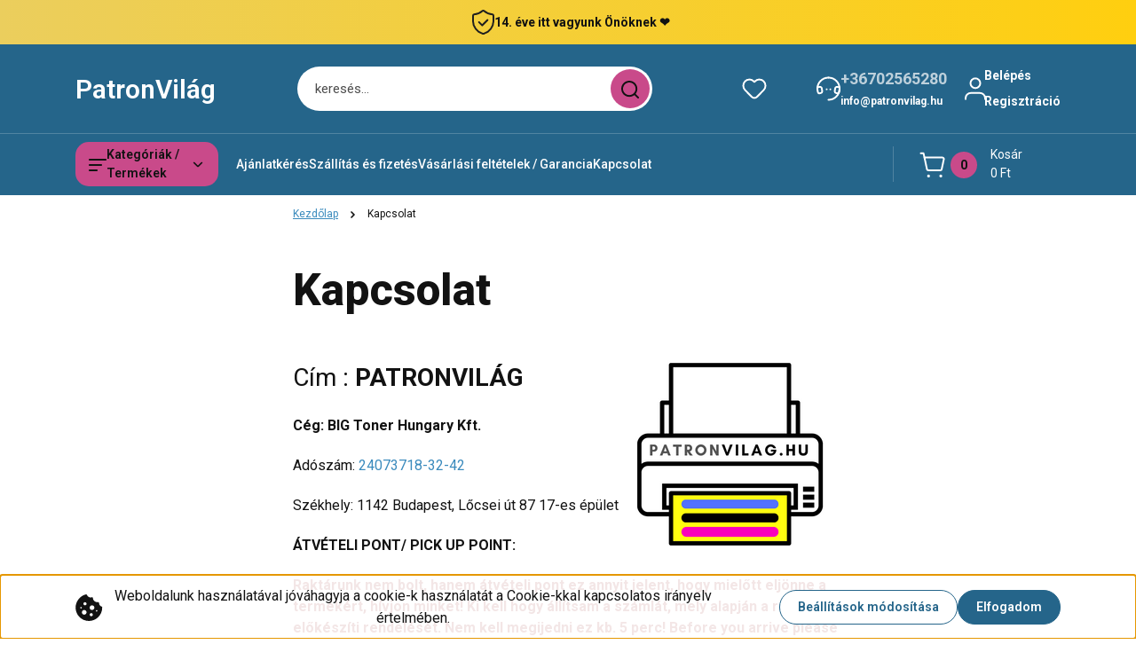

--- FILE ---
content_type: text/html; charset=UTF-8
request_url: https://www.patronvilag.hu/index.php?route=information/contact
body_size: 35199
content:
<!DOCTYPE html>
<html lang="hu" dir="ltr">
<head>
    <title>Kapcsolat</title>
    <meta charset="utf-8">
    <meta name="description" content="Kapcsolat - PatronVilag oldalon megtalálhatja az Önnek megfelelő, leggazdaságosabb nyomtatót! Segítünk kiválasztani, hogy hosszútávon jó döntést hozzon!">
    <meta name="robots" content="index, follow">
    <link href="https://patronvilag.cdn.shoprenter.hu/custom/patronvilag/image/data/apple-icon-72x72.png?lastmod=1557338208.1737621617" rel="icon" />
    <link href="https://patronvilag.cdn.shoprenter.hu/custom/patronvilag/image/data/apple-icon-72x72.png?lastmod=1557338208.1737621617" rel="apple-touch-icon" />
    <base href="https://www.patronvilag.hu:443" />
    <!-- Google tag (gtag.js) -->
<script async src="https://www.googletagmanager.com/gtag/js?id=UA-134630882-1"></script>
<script>
  window.dataLayer = window.dataLayer || [];
  function gtag(){dataLayer.push(arguments);}
  gtag('js', new Date());

  gtag('config', 'UA-134630882-1');
</script>

    <meta name="viewport" content="width=device-width, initial-scale=1">
            <style>
            


:root {
--global-color: #25658a;
--secondary-color: #c94a8a;
--footer-global-color: #25658a;
--footer-secondary-color: #FFCF0F;
--button-color: #25658a;
--link-color: #3b8bbd;
--link-hover-color: #25658a;
--price-color: #363636;
--price-original-color: #6c6c6c;
--price-special-color: #C00E28;
--price-special-color-90-opacity: #C00E2820;
--corner_10: 15px;
--corner_5: calc(var(--corner_10) * 0.5);
--corner_15: calc(var(--corner_10) * 1.5);
--corner_20: calc(var(--corner_10) * 2);
--corner_25: calc(var(--corner_10) * 2.5);
--corner_30: calc(var(--corner_10) * 3);
--corner_50: calc(var(--corner_10) * 5);
--button_icon_add_to_cart: url("data:image/svg+xml,%3Csvg width='30' height='30' viewBox='0 0 30 30' fill='none' xmlns='http://www.w3.org/2000/svg'%3E%3Crect width='29.996' height='30' rx='14.998' fill='white'/%3E%3Cpath d='M9.39746 10.155L8.78198 7.38672H7.00195' stroke='%2325658a' stroke-width='1.5' stroke-linecap='round' stroke-linejoin='round'/%3E%3Cpath fill-rule='evenodd' clip-rule='evenodd' d='M11.0185 17.7302L9.39258 10.1543H21.073C21.6608 10.1543 22.0982 10.696 21.9755 11.2708L20.5895 17.7302C20.4981 18.1556 20.1226 18.4592 19.687 18.4592H11.92C11.4854 18.4592 11.1099 18.1556 11.0185 17.7302Z' stroke='%2325658a' stroke-width='1.5' stroke-linecap='round' stroke-linejoin='round'/%3E%3Cpath d='M20.0123 21.8048C19.8213 21.8048 19.6662 21.9598 19.6681 22.1508C19.6681 22.3419 19.8231 22.4969 20.0141 22.4969C20.2051 22.4969 20.3602 22.3419 20.3602 22.1508C20.3592 21.9598 20.2042 21.8048 20.0123 21.8048' stroke='%2325658a' stroke-width='1.5' stroke-linecap='round' stroke-linejoin='round'/%3E%3Cpath d='M12.0616 21.8048C11.8706 21.8048 11.7155 21.9598 11.7174 22.1508C11.7165 22.3419 11.8715 22.4969 12.0625 22.4969C12.2535 22.4969 12.4085 22.3419 12.4085 22.1508C12.4085 21.9598 12.2535 21.8048 12.0616 21.8048' stroke='%2325658a' stroke-width='1.5' stroke-linecap='round' stroke-linejoin='round'/%3E%3C/svg%3E");
--button_icon_notify_request: url("data:image/svg+xml,%3Csvg width='30' height='30' viewBox='0 0 30 30' fill='none' xmlns='http://www.w3.org/2000/svg'%3E%3Crect width='29.996' height='30' rx='14.998' fill='white'/%3E%3Cpath d='M10.6016 14.1149V13.4066C10.6016 11.255 12.3458 9.51074 14.4974 9.51074C16.649 9.51074 18.3932 11.255 18.3932 13.4066V14.1149' stroke='%2325658a' stroke-width='1.5' stroke-linecap='round' stroke-linejoin='round'/%3E%3Cpath d='M20.1641 8.80241L20.8724 8.44824' stroke='%2325658a' stroke-width='1.5' stroke-linecap='round' stroke-linejoin='round'/%3E%3Cpath d='M20.873 12.3438H21.5814' stroke='%2325658a' stroke-width='1.5' stroke-linecap='round' stroke-linejoin='round'/%3E%3Cpath d='M8.83138 8.80241L8.12305 8.44824' stroke='%2325658a' stroke-width='1.5' stroke-linecap='round' stroke-linejoin='round'/%3E%3Cpath d='M8.1224 12.3438L7.41406 12.3438' stroke='%2325658a' stroke-width='1.5' stroke-linecap='round' stroke-linejoin='round'/%3E%3Cpath d='M18.3929 14.1147C18.4108 15.6163 19.0097 17.0527 20.0639 18.1222C20.1628 18.2232 20.1915 18.3737 20.1367 18.5039C20.0819 18.6343 19.9543 18.719 19.8129 18.7188L9.18136 18.7189C9.04 18.719 8.91237 18.6343 8.85755 18.504C8.80274 18.3737 8.83143 18.2232 8.93034 18.1222C9.98452 17.0527 10.5834 15.6163 10.6013 14.1147' stroke='%2325658a' stroke-width='1.5' stroke-linecap='round' stroke-linejoin='round'/%3E%3Cpath d='M16.0918 20.8438C15.6847 21.2947 15.1056 21.5521 14.498 21.5521C13.8905 21.5521 13.3114 21.2947 12.9043 20.8438' stroke='%2325658a' stroke-width='1.5' stroke-linecap='round' stroke-linejoin='round'/%3E%3C/svg%3E");
--button_icon_offer_request: url("data:image/svg+xml,%3Csvg width='30' height='30' viewBox='0 0 30 30' fill='none' xmlns='http://www.w3.org/2000/svg'%3E%3Crect width='29.996' height='30' rx='14.998' fill='white'/%3E%3Crect x='6.24805' y='8.125' width='16.5' height='13.75' rx='4' stroke='%2325658a' stroke-width='1.5' stroke-linecap='round' stroke-linejoin='round'/%3E%3Cpath d='M9.91406 12.2354L13.7683 13.9158C14.2338 14.1188 14.7626 14.1196 15.2287 13.918L19.0807 12.2524' stroke='%2325658a' stroke-width='1.5' stroke-linecap='round' stroke-linejoin='round'/%3E%3C/svg%3E");
--tick-footer: url("data:image/svg+xml,%3Csvg width='13' height='9' viewBox='0 0 13 9' fill='none' xmlns='http://www.w3.org/2000/svg'%3E%3Cpath d='M5.08543 5.93367L2.25698 3.10527L0.842773 4.51947L5.08543 8.76217L12.1564 1.69107L10.7422 0.276855L5.08543 5.93367Z' fill='%2325658a'/%3E%3C/svg%3E");


                --text-on-global: #ffffff;
        --rgb-text-on-global: 255,255,255;
                    --tick-on-global: url("data:image/svg+xml,%3Csvg width='13' height='9' viewBox='0 0 13 9' fill='none' xmlns='http://www.w3.org/2000/svg'%3E%3Cpath d='M5.08543 5.93367L2.25698 3.10527L0.842773 4.51947L5.08543 8.76217L12.1564 1.69107L10.7422 0.276855L5.08543 5.93367Z' fill='%23FFFFFF'/%3E%3C/svg%3E");
                            --select-arrow-on-global: url("data:image/svg+xml,%3Csvg xmlns='http://www.w3.org/2000/svg' viewBox='0 0 16 16'%3E%3Cpath fill='none' opacity='0.5' stroke='%23FFFFFF' stroke-linecap='round' stroke-linejoin='round' stroke-width='2' d='m2 5 6 6 6-6'/%3E%3C/svg%3E");
                            --radio-on-global: url("data:image/svg+xml,%3Csvg width='12' height='12' viewBox='0 0 12 12' fill='none' xmlns='http://www.w3.org/2000/svg'%3E%3Crect y='0.000488281' width='12' height='12' rx='6' fill='%23FFFFFF'/%3E%3C/svg%3E");
            
                --text-on-secondary: #121212;
        --rgb-text-on-secondary: 18,18,18;
                    --tick-on-secondary: url("data:image/svg+xml,%3Csvg width='13' height='9' viewBox='0 0 13 9' fill='none' xmlns='http://www.w3.org/2000/svg'%3E%3Cpath d='M5.08543 5.93367L2.25698 3.10527L0.842773 4.51947L5.08543 8.76217L12.1564 1.69107L10.7422 0.276855L5.08543 5.93367Z' fill='%23121212'/%3E%3C/svg%3E");
                            --select-arrow-on-secondary: url("data:image/svg+xml,%3Csvg xmlns='http://www.w3.org/2000/svg' viewBox='0 0 16 16'%3E%3Cpath fill='none' opacity='0.5' stroke='%23121212' stroke-linecap='round' stroke-linejoin='round' stroke-width='2' d='m2 5 6 6 6-6'/%3E%3C/svg%3E");
                            --radio-on-secondary: url("data:image/svg+xml,%3Csvg width='12' height='12' viewBox='0 0 12 12' fill='none' xmlns='http://www.w3.org/2000/svg'%3E%3Crect y='0.000488281' width='12' height='12' rx='6' fill='%23121212'/%3E%3C/svg%3E");
            
                --text-on-footer-global: #ffffff;
        --rgb-text-on-footer-global: 255,255,255;
                    --tick-on-footer-global: url("data:image/svg+xml,%3Csvg width='13' height='9' viewBox='0 0 13 9' fill='none' xmlns='http://www.w3.org/2000/svg'%3E%3Cpath d='M5.08543 5.93367L2.25698 3.10527L0.842773 4.51947L5.08543 8.76217L12.1564 1.69107L10.7422 0.276855L5.08543 5.93367Z' fill='%23FFFFFF'/%3E%3C/svg%3E");
                            --select-arrow-on-footer-global: url("data:image/svg+xml,%3Csvg xmlns='http://www.w3.org/2000/svg' viewBox='0 0 16 16'%3E%3Cpath fill='none' opacity='0.5' stroke='%23FFFFFF' stroke-linecap='round' stroke-linejoin='round' stroke-width='2' d='m2 5 6 6 6-6'/%3E%3C/svg%3E");
                            --radio-on-footer-global: url("data:image/svg+xml,%3Csvg width='12' height='12' viewBox='0 0 12 12' fill='none' xmlns='http://www.w3.org/2000/svg'%3E%3Crect y='0.000488281' width='12' height='12' rx='6' fill='%23FFFFFF'/%3E%3C/svg%3E");
            
                --text-on-footer-secondary: #121212;
        --rgb-text-on-footer-secondary: 18,18,18;
                    --tick-on-footer-secondary: url("data:image/svg+xml,%3Csvg width='13' height='9' viewBox='0 0 13 9' fill='none' xmlns='http://www.w3.org/2000/svg'%3E%3Cpath d='M5.08543 5.93367L2.25698 3.10527L0.842773 4.51947L5.08543 8.76217L12.1564 1.69107L10.7422 0.276855L5.08543 5.93367Z' fill='%23121212'/%3E%3C/svg%3E");
                            --select-arrow-on-footer-secondary: url("data:image/svg+xml,%3Csvg xmlns='http://www.w3.org/2000/svg' viewBox='0 0 16 16'%3E%3Cpath fill='none' opacity='0.5' stroke='%23121212' stroke-linecap='round' stroke-linejoin='round' stroke-width='2' d='m2 5 6 6 6-6'/%3E%3C/svg%3E");
                            --radio-on-footer-secondary: url("data:image/svg+xml,%3Csvg width='12' height='12' viewBox='0 0 12 12' fill='none' xmlns='http://www.w3.org/2000/svg'%3E%3Crect y='0.000488281' width='12' height='12' rx='6' fill='%23121212'/%3E%3C/svg%3E");
            
                --text-on-button: #ffffff;
        --rgb-text-on-button: 255,255,255;
                            
                --text-on-price-special: #ffffff;
        --rgb-text-on-price-special: 255,255,255;
                            
}}        </style>
        


    
                                <style>
                @font-face {
                    font-family: 'Roboto';
                    font-display: swap;
                    src: url('catalog/view/fonts/google-fonts/roboto-multilang.woff2') format('woff2');
                    font-style: normal;
                    font-weight: 100 900;
                }
            </style>
            
<style>
    :root {
        --hamburg-base-font-family: 'Roboto', sans-serif;
        --hamburg-secondary-font-family: 'Roboto', sans-serif;
    }
</style>
        <link rel="stylesheet" href="https://patronvilag.cdn.shoprenter.hu/catalog/view/theme/hamburg_global/minified/template/assets/base.css?v=1765276299.1768608153.patronvilag">
        <link rel="stylesheet" href="https://patronvilag.cdn.shoprenter.hu/catalog/view/theme/hamburg_global/minified/template/assets/component-slick.css?v=1749826620.1768608153.patronvilag">
        <link rel="stylesheet" href="https://patronvilag.cdn.shoprenter.hu/catalog/view/theme/hamburg_global/minified/template/assets/product-card.css?v=1758107564.1768608153.patronvilag">
        <link rel="stylesheet" href="https://patronvilag.cdn.shoprenter.hu/catalog/view/theme/hamburg_global/minified/template/assets/component-animations.css?v=1748333116.1768608153.patronvilag">
                    <link rel="stylesheet" href="https://patronvilag.cdn.shoprenter.hu/catalog/view/theme/hamburg_global/minified/template/assets/component-drawer.css?v=1752488784.1768608153.patronvilag">
                <style>
            *,
            *::before,
            *::after {
                box-sizing: border-box;
            }
        </style>
                    <style>
                body .edit-link {
                    position: absolute;
                    top: 0;
                    right: 0;
                    opacity: 0;
                    width: 30px;
                    height: 30px;
                    font-size: 16px;
                    color: #111111;
                    display: flex;
                    justify-content: center;
                    align-items: center;
                    border: 1px solid rgba(0, 0, 0, 0.8);
                    transition: none;
                    background: rgba(255, 255, 255, 0.5);
                    z-index: 100;
                }
                .module-editable {
                    position: relative;
                }

                .page-head-title:hover > .edit-link,
                .module-editable:hover > .edit-link,
                .product-card:hover .edit-link {
                    opacity: 1;
                }
                .page-head-title:hover > .edit-link:hover,
                .module-editable:hover > .edit-link:hover,
                .product-card:hover .edit-link:hover {
                    background: rgba(255, 255, 255, 1);
                }

            </style>
                                    <link rel="stylesheet" href="https://patronvilag.cdn.shoprenter.hu/catalog/view/theme/hamburg_global/minified/template/assets/component-secondary-image.css?v=1741119769.1768608153.patronvilag">
                
        <link rel="stylesheet" href="https://patronvilag.cdn.shoprenter.hu/catalog/view/theme/hamburg_global/minified/template/assets/component-quantity.css?v=1763389740.1768608153.patronvilag">
    
    

        <script>
        window.nonProductQuality = 80;
    </script>
    <script src="https://patronvilag.cdn.shoprenter.hu/catalog/view/javascript/vendor/jquery/3.7.1/js/jquery.min.js?v=1706895543"></script>

            <script defer src="https://patronvilag.cdn.shoprenter.hu/catalog/view/javascript/core/focustrap-sr.min.js?v=1755196305"></script>
            <script defer src="https://patronvilag.cdn.shoprenter.hu/catalog/view/javascript/core/drawer-sr.min.js?v=1755166681"></script>
        <!-- Header JavaScript codes -->
            <link rel="preload" href="https://patronvilag.cdn.shoprenter.hu/web/compiled/js/fragment_loader.js?v=1768402759" as="script" />
        <script src="https://patronvilag.cdn.shoprenter.hu/web/compiled/js/fragment_loader.js?v=1768402759"></script>
                    <link rel="preload" href="https://patronvilag.cdn.shoprenter.hu/web/compiled/js/base.js?v=1768402759" as="script" />
        <script src="https://patronvilag.cdn.shoprenter.hu/web/compiled/js/base.js?v=1768402759"></script>
                    <link rel="preload" href="https://patronvilag.cdn.shoprenter.hu/web/compiled/js/nanobar.js?v=1768402759" as="script" />
        <script src="https://patronvilag.cdn.shoprenter.hu/web/compiled/js/nanobar.js?v=1768402759"></script>
                    <!-- Header jQuery onLoad scripts -->
    <script>var BASEURL='https://www.patronvilag.hu';Currency={"symbol_left":"","symbol_right":" Ft","decimal_place":0,"decimal_point":",","thousand_point":".","currency":"HUF","value":1};$(document).ready(function(){});window.addEventListener('load',function(){});</script><script src="https://patronvilag.cdn.shoprenter.hu/web/compiled/js/vue/manifest.bundle.js?v=1768402756"></script><script>var ShopRenter=ShopRenter||{};ShopRenter.onCartUpdate=function(callable){document.addEventListener('cartChanged',callable)};ShopRenter.onItemAdd=function(callable){document.addEventListener('AddToCart',callable)};ShopRenter.onItemDelete=function(callable){document.addEventListener('deleteCart',callable)};ShopRenter.onSearchResultViewed=function(callable){document.addEventListener('AuroraSearchResultViewed',callable)};ShopRenter.onSubscribedForNewsletter=function(callable){document.addEventListener('AuroraSubscribedForNewsletter',callable)};ShopRenter.onCheckoutInitiated=function(callable){document.addEventListener('AuroraCheckoutInitiated',callable)};ShopRenter.onCheckoutShippingInfoAdded=function(callable){document.addEventListener('AuroraCheckoutShippingInfoAdded',callable)};ShopRenter.onCheckoutPaymentInfoAdded=function(callable){document.addEventListener('AuroraCheckoutPaymentInfoAdded',callable)};ShopRenter.onCheckoutOrderConfirmed=function(callable){document.addEventListener('AuroraCheckoutOrderConfirmed',callable)};ShopRenter.onCheckoutOrderPaid=function(callable){document.addEventListener('AuroraOrderPaid',callable)};ShopRenter.onCheckoutOrderPaidUnsuccessful=function(callable){document.addEventListener('AuroraOrderPaidUnsuccessful',callable)};ShopRenter.onProductPageViewed=function(callable){document.addEventListener('AuroraProductPageViewed',callable)};ShopRenter.onMarketingConsentChanged=function(callable){document.addEventListener('AuroraMarketingConsentChanged',callable)};ShopRenter.onCustomerRegistered=function(callable){document.addEventListener('AuroraCustomerRegistered',callable)};ShopRenter.onCustomerLoggedIn=function(callable){document.addEventListener('AuroraCustomerLoggedIn',callable)};ShopRenter.onCustomerUpdated=function(callable){document.addEventListener('AuroraCustomerUpdated',callable)};ShopRenter.onCartPageViewed=function(callable){document.addEventListener('AuroraCartPageViewed',callable)};ShopRenter.customer={"userId":0,"userClientIP":"18.118.99.238","userGroupId":8,"customerGroupTaxMode":"gross","customerGroupPriceMode":"gross_net_tax","email":"","phoneNumber":"","name":{"firstName":"","lastName":""}};ShopRenter.theme={"name":"hamburg_global","family":"hamburg","parent":""};ShopRenter.shop={"name":"patronvilag","locale":"hu","currency":{"code":"HUF","rate":1},"domain":"patronvilag.myshoprenter.hu"};ShopRenter.page={"route":"information\/contact","queryString":"index.php?route=information\/contact"};ShopRenter.formSubmit=function(form,callback){callback();};let loadedAsyncScriptCount=0;function asyncScriptLoaded(position){loadedAsyncScriptCount++;if(position==='body'){if(document.querySelectorAll('.async-script-tag').length===loadedAsyncScriptCount){if(/complete|interactive|loaded/.test(document.readyState)){document.dispatchEvent(new CustomEvent('asyncScriptsLoaded',{}));}else{document.addEventListener('DOMContentLoaded',()=>{document.dispatchEvent(new CustomEvent('asyncScriptsLoaded',{}));});}}}}</script><script type="text/javascript"src="https://patronvilag.cdn.shoprenter.hu/web/compiled/js/vue/customerEventDispatcher.bundle.js?v=1768402756"></script><!--Custom header scripts--><!--Global site tag(gtag.js)-Google Ads:762607332--><script async src="https://www.googletagmanager.com/gtag/js?id=AW-762607332"></script><script>window.dataLayer=window.dataLayer||[];function gtag(){dataLayer.push(arguments);}
gtag('js',new Date());gtag('config','AW-762607332');</script><script async src="https://www.googletagmanager.com/gtag/js?id=AW-762607332"></script><script>window.dataLayer=window.dataLayer||[];function gtag(){dataLayer.push(arguments);}
gtag('js',new Date());gtag('config','AW-762607332');</script><script>gtag('event','conversion',{'send_to':'AW-762607332/W2ycCLHpoJUBEOTt0esC','transaction_id':''});</script>                
            
            <script>window.dataLayer=window.dataLayer||[];function gtag(){dataLayer.push(arguments)};var ShopRenter=ShopRenter||{};ShopRenter.config=ShopRenter.config||{};ShopRenter.config.googleConsentModeDefaultValue="denied";</script>                        <script type="text/javascript" src="https://patronvilag.cdn.shoprenter.hu/web/compiled/js/vue/googleConsentMode.bundle.js?v=1768402756"></script>

            
            <!-- Google Tag Manager -->
<script>(function(w,d,s,l,i){w[l]=w[l]||[];w[l].push({'gtm.start':
new Date().getTime(),event:'gtm.js'});var f=d.getElementsByTagName(s)[0],
j=d.createElement(s),dl=l!='dataLayer'?'&l='+l:'';j.async=true;j.src=
'https://www.googletagmanager.com/gtm.js?id='+i+dl;f.parentNode.insertBefore(j,f);
})(window,document,'script','dataLayer','GTM-53X7RQBC');</script>
<!-- End Google Tag Manager -->
            
            
                <!--Global site tag(gtag.js)--><script async src="https://www.googletagmanager.com/gtag/js?id=G-385949468"></script><script>window.dataLayer=window.dataLayer||[];function gtag(){dataLayer.push(arguments);}
gtag('js',new Date());gtag('config','G-385949468');</script>                                <script type="text/javascript" src="https://patronvilag.cdn.shoprenter.hu/web/compiled/js/vue/GA4EventSender.bundle.js?v=1768402756"></script>

    
    
</head>
<body id="body" class="page-body contact-page-body hamburg_global-body" data-test-id="information-contact" role="document">
    <div class="a11y-nav">
        <a href="#js-main-content" class="a11y-nav__link js-a11y-nav__link">Ugrás a fő tartalomhoz</a>
        <button id="js-a11y-feedback-btn"
                type="button"
                aria-haspopup="dialog"
                class="a11y-nav__link a11y-nav__open-feedback-btn"
        >
            Visszajelzés a kisegítő lehetőségekről
        </button>
    </div>
<script>ShopRenter.theme.breakpoints={'xs':0,'sm':576,'md':768,'lg':992,'xl':1200,'xxl':1400}</script><!--Google Tag Manager(noscript)--><!--Google<!--End Google Tag Manager(noscript)--><div id="fb-root"></div><script>(function(d,s,id){var js,fjs=d.getElementsByTagName(s)[0];if(d.getElementById(id))return;js=d.createElement(s);js.id=id;js.src="//connect.facebook.net/hu_HU/sdk/xfbml.customerchat.js#xfbml=1&version=v2.12&autoLogAppEvents=1";fjs.parentNode.insertBefore(js,fjs);}(document,"script","facebook-jssdk"));</script>
                    

<!-- cached --><div class="nanobar-cookie-box nanobar position-fixed w-100 js-nanobar-first-login">
    <div class="container nanobar__container">
        <div class="row nanobar__container-row flex-column flex-sm-row align-items-center">
            <div class="nanobar__text col-12 col-sm-6 col-lg-7 col-xl-8 justify-content-center justify-content-sm-start d-flex">
                                    <span class="nanobar__cookie-icon d-none d-md-flex align-items-center"><svg width="31" height="31" viewBox="0 0 31 31" fill="none" xmlns="http://www.w3.org/2000/svg" aria-hidden="true">
    <path d="M29.5678 14.8253C27.6381 14.1323 26.4512 12.1685 26.6004 10.6178C26.6004 10.3629 26.4476 10.126 26.2545 9.95866C26.0614 9.79214 25.7618 9.72007 25.5112 9.76038C22.5706 10.1918 19.878 8.04053 19.6112 5.01651C19.5872 4.74358 19.4378 4.49807 19.2061 4.35129C18.9752 4.2054 18.6876 4.17364 18.4327 4.26891C16.0492 5.14178 13.797 3.5635 12.8984 1.50698C12.7302 1.12243 12.313 0.910434 11.9019 1.00143C5.13588 2.51122 0.166016 9.0463 0.166016 15.9806C0.166016 24.2194 6.92715 30.9806 15.166 30.9806C23.4049 30.9806 30.166 24.2194 30.166 15.9806C30.1416 15.4571 30.138 15.0295 29.5678 14.8253ZM6.33301 16.9256C5.84762 16.9256 5.4541 16.5321 5.4541 16.0467C5.4541 15.5612 5.84762 15.1678 6.33301 15.1678C6.8184 15.1678 7.21192 15.5612 7.21192 16.0467C7.21192 16.5321 6.81834 16.9256 6.33301 16.9256ZM9.89258 23.8907C8.43863 23.8907 7.25586 22.708 7.25586 21.254C7.25586 19.8001 8.43863 18.6173 9.89258 18.6173C11.3465 18.6173 12.5293 19.8001 12.5293 21.254C12.5293 22.708 11.3466 23.8907 9.89258 23.8907ZM10.7715 13.3439C9.80246 13.3439 9.01367 12.5551 9.01367 11.586C9.01367 10.617 9.80246 9.82823 10.7715 9.82823C11.7405 9.82823 12.5293 10.617 12.5293 11.586C12.5293 12.5551 11.7405 13.3439 10.7715 13.3439ZM17.8027 25.6485C16.8337 25.6485 16.0449 24.8598 16.0449 23.8907C16.0449 22.9217 16.8337 22.1329 17.8027 22.1329C18.7718 22.1329 19.5606 22.9217 19.5606 23.8907C19.5606 24.8598 18.7718 25.6485 17.8027 25.6485ZM18.6816 18.6173C17.2277 18.6173 16.0449 17.4345 16.0449 15.9806C16.0449 14.5266 17.2277 13.3439 18.6816 13.3439C20.1356 13.3439 21.3184 14.5266 21.3184 15.9806C21.3184 17.4345 20.1356 18.6173 18.6816 18.6173ZM23.9111 20.4413C23.4257 20.4413 23.0322 20.0477 23.0322 19.5624C23.0322 19.0768 23.4257 18.6834 23.9111 18.6834C24.3965 18.6834 24.79 19.0768 24.79 19.5624C24.79 20.0477 24.3965 20.4413 23.9111 20.4413Z" fill="currentColor"/>
</svg>
</span>
                                <div class="nanobar__text-content d-flex align-items-center">Weboldalunk használatával jóváhagyja a cookie-k használatát a Cookie-kkal kapcsolatos irányelv értelmében.</div>
            </div>
            <div class="nanobar__buttons col-12 col-sm-6 col-lg-5 col-xl-4 justify-content-center justify-content-sm-end d-flex">
                <button class="btn btn-secondary js-nanobar-settings-button">
                    Beállítások módosítása
                </button>
                <button class="btn btn-primary nanobar-btn js-nanobar-close-cookies" data-button-save-text="Beállítások mentése">
                    Elfogadom
                </button>
            </div>
        </div>
        <div class="nanobar__cookies js-nanobar-cookies flex-column flex-sm-row text-start" style="display: none;">
            <div class="form-check">
                <input class="form-check-input" type="checkbox" name="required_cookies" disabled checked />
                <label class="form-check-label">
                    Szükséges cookie-k
                    <div class="cookies-help-text">
                        Ezek a cookie-k segítenek abban, hogy a webáruház használható és működőképes legyen.
                    </div>
                </label>
            </div>
            <div class="form-check">
                <input id="marketing_cookies" class="form-check-input js-nanobar-marketing-cookies" type="checkbox" name="marketing_cookies"
                         checked />
                <label class="form-check-label" for="marketing_cookies">
                    Marketing cookie-k
                    <div class="cookies-help-text">
                        Ezeket a cookie-k segítenek abban, hogy az Ön érdeklődési körének megfelelő reklámokat és termékeket jelenítsük meg a webáruházban.
                    </div>
                </label>
            </div>
        </div>
    </div>
</div>

<script>
    (function ($) {
        $(document).ready(function () {
            new AuroraNanobar.FirstLogNanobarCheckbox(jQuery('.js-nanobar-first-login'), 'bottom');
        });
    })(jQuery);
</script>
<!-- /cached -->
<!-- cached --><div class="nanobar position-fixed js-nanobar-free-shipping">
    <div class="container nanobar__container d-flex align-items-center justify-content-between">
        <div class="nanobar-text" style="font-weight: bold;"></div>
        <button type="button" class="btn btn-sm btn-secondary nanobar-close-button d-flex-center js-nanobar-close" aria-label="Bezárás">
            <span aria-hidden="true">&times;</span>
        </button>
    </div>
</div>

<script>$(document).ready(function(){document.nanobarInstance=new AuroraNanobar.FreeShippingNanobar($('.js-nanobar-free-shipping'),'bottom','500','','1');});</script><!-- /cached -->
        
                    <div class="layout-wrapper">
                                                            <div id="section-header" class="section-wrapper ">
    
        
    <link rel="stylesheet" href="https://patronvilag.cdn.shoprenter.hu/catalog/view/theme/hamburg_global/minified/template/assets/header.css?v=1755161742.1768608153.patronvilag">
            
    <header class="header d-grid align-items-center">
                    <div id="js-header-top-element" class="header-top-element header-top-position__container">
                    <div id="section-announcement_bar" class="section-wrapper ">
    
        <div class="module-body section-module-body announcement-bar-section-section-body">
                <div class="announcement-bar-section-row js-slick-announcement-bar">
                                                                                            <div class="announcement-bar-section-col col-12 announcement-bar-section-first-col">
                                                                                        <a class="announcement-bar-box-link d-flex" href="#">
                                                                    <span class="announcement-bar-wrapper d-flex align-items-center">
                                                                                                                        <span class="announcement-bar-icon">
                                                 <img src="https://patronvilag.cdn.shoprenter.hu/custom/patronvilag/image/data/Blog/icon2.svg?lastmod=0.1737621617" class="announcement-bar-img"
                                                      title="" alt=""
                                                 />
                                            </span>
                                                                                                                                                        <span class="announcement-bar-title">
                                            14. éve itt vagyunk Önöknek ❤️
                                        </span>
                                                                    </span>
                            
                                </a>
                                                    </div>
                                                                                                    <div class="announcement-bar-section-col col-12">
                                                                                        <a class="announcement-bar-box-link d-flex" href="https://www.patronvilag.hu/ajanlatkeres">
                                                                    <span class="announcement-bar-wrapper d-flex align-items-center">
                                                                                                                        <span class="announcement-bar-icon">
                                                 <img src="https://patronvilag.cdn.shoprenter.hu/custom/patronvilag/image/data/Blog/epsoniprint.svg?lastmod=0.1737621617" class="announcement-bar-img"
                                                      title="" alt=""
                                                 />
                                            </span>
                                                                                                                                                        <span class="announcement-bar-title">
                                            Új nyomtató vásárlása előtt áll, kérjen ajánlatot!
                                        </span>
                                                                    </span>
                            
                                </a>
                                                    </div>
                                                                                                    <div class="announcement-bar-section-col col-12">
                                                                                        <a class="announcement-bar-box-link d-flex" href="https://www.patronvilag.hu/epson-eredeti-kellekanyagok/epson-tintapatronok">
                                                                    <span class="announcement-bar-wrapper d-flex align-items-center">
                                                                                                                        <span class="announcement-bar-icon">
                                                 <img src="https://patronvilag.cdn.shoprenter.hu/custom/patronvilag/image/data/Blog/patrontolto.png.webp?lastmod=0.1737621617" class="announcement-bar-img"
                                                      title="" alt=""
                                                 />
                                            </span>
                                                                                                                                                        <span class="announcement-bar-title">
                                            Epson tintapatronok nyomtatójához!
                                        </span>
                                                                    </span>
                            
                                </a>
                                                    </div>
                                                                                                    <div class="announcement-bar-section-col col-12">
                                                                                        <a class="announcement-bar-box-link d-flex" href="https://www.patronvilag.hu/nyomtato-szerviz">
                                                                    <span class="announcement-bar-wrapper d-flex align-items-center">
                                                                                                                        <span class="announcement-bar-icon">
                                                 <img src="https://patronvilag.cdn.shoprenter.hu/custom/patronvilag/image/data/Blog/service.png.webp?lastmod=0.1737621617" class="announcement-bar-img"
                                                      title="" alt=""
                                                 />
                                            </span>
                                                                                                                                                        <span class="announcement-bar-title">
                                            Elromlott a nyomtatója? Segítünk a szervizeslésben
                                        </span>
                                                                    </span>
                            
                                </a>
                                                    </div>
                                                                                                    <div class="announcement-bar-section-col col-12">
                                                                                        <a class="announcement-bar-box-link d-flex" href="+36702565280">
                                                                    <span class="announcement-bar-wrapper d-flex align-items-center">
                                                                                                                        <span class="announcement-bar-icon">
                                                 <img src="https://patronvilag.cdn.shoprenter.hu/custom/patronvilag/image/data/Blog/icon5.svg?lastmod=0.1737621617" class="announcement-bar-img"
                                                      title="" alt=""
                                                 />
                                            </span>
                                                                                                                                                        <span class="announcement-bar-title">
                                            Nem találja a keresett terméket, hívjon!
                                        </span>
                                                                    </span>
                            
                                </a>
                                                    </div>
                                                                                                    <div class="announcement-bar-section-col col-12">
                                                                                        <a class="announcement-bar-box-link d-flex" href="https://www.patronvilag.hu/epson-nyomtatok-191/epson-nyomtatok">
                                                                    <span class="announcement-bar-wrapper d-flex align-items-center">
                                                                                                                        <span class="announcement-bar-icon">
                                                 <img src="https://patronvilag.cdn.shoprenter.hu/custom/patronvilag/image/data/Blog/epsoniprint.svg?lastmod=0.1737621617" class="announcement-bar-img"
                                                      title="" alt=""
                                                 />
                                            </span>
                                                                                                                                                        <span class="announcement-bar-title">
                                            Epson otthoni nyomtatók széles kínálatával várjuk
                                        </span>
                                                                    </span>
                            
                                </a>
                                                    </div>
                                                                                                    <div class="announcement-bar-section-col col-12">
                                                                                        <a class="announcement-bar-box-link d-flex" href="www.patronvilag.hu">
                                                                    <span class="announcement-bar-wrapper d-flex align-items-center">
                                                                                                                        <span class="announcement-bar-icon">
                                                 <img src="https://patronvilag.cdn.shoprenter.hu/custom/patronvilag/image/data/Blog/icon3.svg?lastmod=0.1737621617" class="announcement-bar-img"
                                                      title="" alt=""
                                                 />
                                            </span>
                                                                                                                                                        <span class="announcement-bar-title">
                                            Bankkártyás fizetés
                                        </span>
                                                                    </span>
                            
                                </a>
                                                    </div>
                                                                                                    <div class="announcement-bar-section-col col-12">
                                                                                        <a class="announcement-bar-box-link d-flex" href="https://www.patronvilag.hu/epson-eredeti-kellekanyagok/epson-karbantartok">
                                                                    <span class="announcement-bar-wrapper d-flex align-items-center">
                                                                                                                        <span class="announcement-bar-icon">
                                                <svg class="icon-truck" xmlns="http://www.w3.org/2000/svg" width="35" height="34" viewBox="0 0 35 34" fill="none" aria-hidden="true">
    <path d="M10.3828 26.212H22.4603" stroke="currentColor" stroke-width="2" stroke-linecap="round" stroke-linejoin="round"/>
    <circle cx="24.5868" cy="26.2118" r="2.12589" stroke="currentColor" stroke-width="2" stroke-linecap="round" stroke-linejoin="round"/>
    <circle cx="8.25772" cy="26.2118" r="2.12589" stroke="currentColor" stroke-width="2" stroke-linecap="round" stroke-linejoin="round"/>
    <path d="M3.32812 19.6373H21.0438C21.4352 19.6373 21.7525 19.32 21.7525 18.9287V9.91362C21.7525 8.34816 20.4834 7.0791 18.918 7.0791H6.16264C4.59718 7.0791 3.32812 8.34816 3.32812 9.91362V24.7948C3.32812 25.5775 3.96265 26.2121 4.74538 26.2121H6.13183" stroke="currentColor" stroke-width="2" stroke-linecap="round" stroke-linejoin="round"/>
    <path d="M21.752 9.91357H26.3532C27.8447 9.91357 29.1766 10.8477 29.6845 12.2501L31.5033 17.2715C31.6154 17.581 31.6728 17.9077 31.6728 18.2368V24.0861C31.6728 25.2602 30.721 26.212 29.5469 26.212H26.7124" stroke="currentColor" stroke-width="2" stroke-linecap="round" stroke-linejoin="round"/>
    <path d="M31.6728 18.4173H27.421L26.4188 17.4151C26.153 17.1493 25.7926 17 25.4167 17H21.752" stroke="currentColor" stroke-width="2" stroke-linecap="round" stroke-linejoin="round"/>
</svg>
                                            </span>
                                                                                                                                                        <span class="announcement-bar-title">
                                            Epson karbantartók, hogy ne álljon meg a nyomtatás
                                        </span>
                                                                    </span>
                            
                                </a>
                                                    </div>
                                                                                                    <div class="announcement-bar-section-col col-12">
                                                                                        <a class="announcement-bar-box-link d-flex" href="https://www.patronvilag.hu">
                                                                    <span class="announcement-bar-wrapper d-flex align-items-center">
                                                                                                                        <span class="announcement-bar-icon">
                                                 <img src="https://patronvilag.cdn.shoprenter.hu/custom/patronvilag/image/data/Blog/kereses.png.webp?lastmod=0.1737621617" class="announcement-bar-img"
                                                      title="" alt=""
                                                 />
                                            </span>
                                                                                                                                                        <span class="announcement-bar-title">
                                            Nézzen szét nálunk!
                                        </span>
                                                                    </span>
                            
                                </a>
                                                    </div>
                                                        </div>
    </div>

    <link rel="stylesheet" href="https://patronvilag.cdn.shoprenter.hu/catalog/view/theme/hamburg_global/minified/template/assets/module-announcement.css?v=1750694513.1768608153.patronvilag">
    <style>
        .announcement-bar-box-link {
            color: #121212;
        }
        .announcement-bar-section-section-body {
                    background: linear-gradient(90deg, #EBCE5D 0%, #FFCF0F 100%);
                }
    </style>

            <style>

            .announcement-bar-section-row:not(.slick-initialized) .announcement-bar-section-col:not(.announcement-bar-section-first-col) {
                display: none;
            }

        </style>
        <script>$(function(){initializeSlickSlider({$slider:$('.js-slick-announcement-bar'),sliderOptions:{slidesToShow:1,slidesToScroll:1,infinite:true,rows:0,autoplay:true,autoplaySpeed:5000,arrows:false,dots:false,prevArrow:`    <button type="button" class="short-slick-arrow short-slick-arrow-prev custom-slick-arrow slick-arrow slick-prev" aria-label="Előző">
        <svg class="slick-prev-arrow" xmlns="http://www.w3.org/2000/svg" width="8" height="14" viewBox="0 0 8 14" fill="none" aria-hidden="true">
            <path d="M7.00195 1L1.00195 7L7.00195 13" stroke="currentColor" stroke-width="2" stroke-linecap="round" stroke-linejoin="round"/>
        </svg>
    </button>

`,nextArrow:`    <button type="button" class="short-slick-arrow short-slick-arrow-next custom-slick-arrow slick-arrow slick-next" aria-label="Következő">
        <svg class="slick-next-arrow" xmlns="http://www.w3.org/2000/svg" width="8" height="14" viewBox="0 0 8 14" fill="none" aria-hidden="true">
            <path d="M1.00195 1L7.00195 7L1.00195 13" stroke="currentColor" stroke-width="2" stroke-linecap="round" stroke-linejoin="round"/>
        </svg>
    </button>

`},$autoplayToggle:null,$iconPlay:null,$iconPause:null});});</script>    



</div>

            </div>
                <div id="js-header-element" class="container header-container">
            <div class="header-row d-flex flex-wrap align-items-center justify-content-between">
                                <div id="js-mobile-navbar" class="header-height-70 d-flex d-lg-none align-items-center header-mobile-navbar">
                    <button id="hamburger-button-desktop"
                            class="js-hamburger-trigger header-hamburger-button btn position-relative d-flex justify-content-start align-items-center"
                            aria-label=" Kategóriák / Termékek "
                            aria-haspopup="dialog"
                            aria-controls="js-mobile-nav"
                    >
                            <span class="hamburger-icon position-relative">
                                <svg width="20" height="14" viewBox="0 0 20 14" fill="none" xmlns="http://www.w3.org/2000/svg" aria-hidden="true">
    <path class="hamburger-icon-line line-1" d="M0 1C0 0.447715 0.447715 0 1 0H19C19.5523 0 20 0.447715 20 1C20 1.55228 19.5523 2 19 2H1C0.447715 2 0 1.55228 0 1Z" fill="currentColor"/>
    <path class="hamburger-icon-line line-2" d="M0 7C0 6.44772 0.447715 6 1 6H14C14.5523 6 15 6.44772 15 7C15 7.55228 14.5523 8 14 8H1C0.447715 8 0 7.55228 0 7Z" fill="currentColor"/>
    <path class="hamburger-icon-line line-3" d="M0 13C0 12.4477 0.447715 12 1 12H9C9.55228 12 10 12.4477 10 13C10 13.5523 9.55229 14 9 14H1C0.447715 14 0 13.5523 0 13Z" fill="currentColor"/>
    <path class="hamburger-icon-line line-1-hidden" d="M0 1C0 0.447715 0.447715 0 1 0H19C19.5523 0 20 0.447715 20 1C20 1.55228 19.5523 2 19 2H1C0.447715 2 0 1.55228 0 1Z" fill="currentColor"/>
</svg>
                            </span>
                    </button>
                </div>
                                <a href="/" class="header-logo header-height-100 d-flex align-items-center header-global-on-color" title="Kezdőlap">
                                            <span class="animate-underline-link header-logo-name">
                            PatronVilág
                        </span>
                                    </a>
                                    <div class="dropdown search-module d-flex header-navbar-top-right-item" role="search">
                        <div class="input-group">
                            <input class="search-module__input form-control form-control-lg disableAutocomplete"
                                   type="search"
                                   placeholder="keresés..."
                                   autocomplete="off"
                                   value=""
                                   id="filter_keyword"
                                   aria-label="Keresési kifejezés"
                                   role="combobox"
                                   aria-controls="results"
                                   aria-expanded="false"
                            />
                            <span class="search-button-append position-absolute d-flex h-100">
                                    <button class="btn header-search-button" type="button" onclick="moduleSearch();" aria-label="Keresés indítása">
                                        <svg width="20" height="20" viewBox="0 0 20 20" fill="none" xmlns="http://www.w3.org/2000/svg" aria-hidden="true">
    <path fill-rule="evenodd" clip-rule="evenodd" d="M9.08775 2.00049C5.17536 2.00049 2.00195 5.17389 2.00195 9.08628C2.00195 12.9987 5.17536 16.1721 9.08775 16.1721C13.0021 16.1721 16.1735 12.9988 16.1735 9.08628C16.1735 5.17372 13.0021 2.00049 9.08775 2.00049ZM9.08775 18.1721C14.107 18.1721 18.1735 14.1031 18.1735 9.08628C18.1735 4.0695 14.107 0.000488281 9.08775 0.000488281C4.07079 0.000488281 0.00195312 4.06932 0.00195312 9.08628C0.00195312 14.1032 4.07079 18.1721 9.08775 18.1721Z" fill="currentColor"/>
    <path fill-rule="evenodd" clip-rule="evenodd" d="M14.1012 14.0994C14.4918 13.709 15.125 13.7091 15.5154 14.0998L14.1009 15.5136C13.7105 15.123 13.7106 14.4899 14.1012 14.0994ZM14.1009 15.5136L18.2918 19.7067C18.6822 20.0973 19.3153 20.0975 19.706 19.7071C20.0966 19.3167 20.0968 18.6835 19.7064 18.2929L15.5154 14.0998L14.1009 15.5136Z" fill="currentColor"/>
</svg>

                                    </button>
                                </span>
                        </div>
                        <input type="hidden" id="filter_description" value="1"/>
                        <input type="hidden" id="search_shopname" value="patronvilag"/>
                        <div role="status"
                             aria-live="polite"
                             aria-atomic="true"
                             class="visually-hidden"
                             id="js-search-autosuggest-feedback"
                        ></div>
                        <div id="results" class="dropdown-menu search-results"></div>
                    </div>
                                                                                            
                    <div id="header-wishlist" class="header-box-icon header-height-100 d-flex align-items-center justify-content-center">
                            <span class="header-wishlist-icon header-global-on-color position-absolute">
                                <svg width="27" height="24" viewBox="0 0 27 24" fill="none" xmlns="http://www.w3.org/2000/svg" class="icon-header-wishlist" aria-hidden="true">
    <path fill-rule="evenodd" clip-rule="evenodd" d="M14.207 3.63099L13.5 4.34893L12.7928 3.63088C11.5035 2.32108 9.74251 1.5835 7.90462 1.5835C6.06673 1.5835 4.30572 2.32108 3.01642 3.63088C0.327859 6.39373 0.327859 10.7949 3.01642 13.5578L10.5062 21.1628C11.2959 21.965 12.3744 22.4168 13.5 22.4168C14.6257 22.4168 15.7042 21.965 16.4938 21.1628L23.9836 13.5579C26.6721 10.7951 26.6721 6.39387 23.9836 3.631C22.6943 2.32116 20.9332 1.58354 19.0953 1.58354C17.2574 1.58354 15.4963 2.32115 14.207 3.63099Z" stroke="currentColor" stroke-width="2" stroke-linecap="round" stroke-linejoin="round"/>
</svg>

                            </span>
                                                    
                        <style>
                            .js-add-to-wishlist .icon-heart {
                                transition: opacity 0.3s, color 0.3s;
                            }

                            .icon-heart__filled {
                                opacity: 0;
                                position: absolute;
                                left: 0;
                            }

                            .js-product-on-wishlist .icon-heart__unfilled {
                                opacity: 0;
                            }

                            .js-product-on-wishlist .icon-heart__filled {
                                opacity: 1;
                            }
                        </style>
                    </div>
                                                                                            <div class="header-contact-wrapper header-height-100 d-none d-lg-flex align-items-center">
                        <div class="header-contact-wrapper-left header-global-on-color">
                            <span><svg width="27" height="28" viewBox="0 0 27 28" fill="none" xmlns="http://www.w3.org/2000/svg" aria-hidden="true">
    <path d="M25.9998 13.9995C25.9998 20.9029 20.4034 26.4993 13.5 26.4993" stroke="currentColor" stroke-width="2" stroke-linecap="round" stroke-linejoin="round"/>
    <path d="M1 14.0002C1 7.09682 6.59633 1.50049 13.4998 1.50049" stroke="currentColor" stroke-width="2" stroke-linecap="round" stroke-linejoin="round"/>
    <path d="M1 13.9997C1.0002 15.4639 1.26061 16.9163 1.7691 18.2893C2.00165 18.927 2.65729 19.3068 3.32615 19.1913L4.69583 18.9498C5.80286 18.7546 6.5554 17.7163 6.39643 16.6035L5.98418 13.7179C5.90437 13.1592 5.60135 12.6569 5.14444 12.3257C4.68752 11.9945 4.11581 11.8629 3.56008 11.9609L1.11486 12.392" stroke="currentColor" stroke-width="2" stroke-linecap="round" stroke-linejoin="round"/>
    <path d="M25.9998 14.0002C25.9998 7.09682 20.4034 1.50049 13.5 1.50049" stroke="currentColor" stroke-width="2" stroke-linecap="round" stroke-linejoin="round"/>
    <path d="M25.9996 13.9997C25.9994 15.4639 25.739 16.9163 25.2305 18.2893C24.998 18.927 24.3423 19.3068 23.6735 19.1913L22.3038 18.9498C21.1968 18.7546 20.4442 17.7163 20.6032 16.6035L21.0155 13.7179C21.0953 13.1592 21.3983 12.6569 21.8552 12.3257C22.3121 11.9945 22.8838 11.8629 23.4396 11.9609L25.8848 12.392" stroke="currentColor" stroke-width="2" stroke-linecap="round" stroke-linejoin="round"/>
    <path d="M15.5733 14.6816C15.5691 14.6816 15.5654 14.6841 15.5637 14.688C15.5621 14.6919 15.563 14.6964 15.566 14.6993C15.569 14.7023 15.5734 14.7032 15.5773 14.7016C15.5812 14.7 15.5837 14.6962 15.5837 14.692C15.5839 14.6892 15.5828 14.6865 15.5809 14.6845C15.5789 14.6825 15.5761 14.6815 15.5733 14.6816" stroke="currentColor" stroke-width="2" stroke-linecap="round" stroke-linejoin="round"/>
    <path d="M11.4269 14.686C11.4226 14.686 11.4189 14.6886 11.4173 14.6924C11.4157 14.6963 11.4165 14.7008 11.4195 14.7037C11.4225 14.7067 11.4269 14.7076 11.4308 14.706C11.4347 14.7044 11.4372 14.7006 11.4372 14.6964C11.4374 14.6936 11.4364 14.6908 11.4344 14.6888C11.4324 14.6869 11.4296 14.6858 11.4269 14.686" stroke="currentColor" stroke-width="2" stroke-linecap="round" stroke-linejoin="round"/>
</svg>
</span>
                        </div>
                        <div class="header-contact-wrapper-right">
                                                            <a class="header-contact-link header-contact-phone-link header-global-on-color animate-underline-link" href="tel:+36702565280">+36702565280</a>
                                                                                        <a class="header-contact-link header-contact-mail-link header-global-on-color animate-underline-link" href="mailto:info@patronvilag.hu">info@patronvilag.hu</a>
                                                    </div>
                    </div>
                                                                            <div id="header-login" class="d-none d-xl-flex align-items-center justify-content-center">
                            <div class="header-user-account position-relative header-global-on-color d-flex align-items-center justify-content-center">
                                    <span class="header-login-box-left header-global-on-color  header-user-icon">
                                        <svg width="24" height="26" viewBox="0 0 24 26" fill="none" xmlns="http://www.w3.org/2000/svg" aria-hidden="true">
    <path d="M23 24.6875V23.6562C23 20.4288 20.3837 17.8125 17.1562 17.8125H6.84375C3.61634 17.8125 1 20.4288 1 23.6562V24.6875" stroke="currentColor" stroke-width="2" stroke-linecap="round" stroke-linejoin="round"/>
    <circle cx="12" cy="6.8125" r="5.5" stroke="currentColor" stroke-width="2" stroke-linecap="round" stroke-linejoin="round"/>
</svg>

                                    </span>
                                    <span class="header-login-box-right d-flex flex-column justify-content-center align-items-start">
                                                                            <a href="/customer/login" class="header-login-box-link header-global-on-color animate-underline-link">Belépés</a>
                                        <a href="/customer/register" class="header-login-box-link header-global-on-color animate-underline-link">Regisztráció</a>
                                                                        </span>
                            </div>
                                                    </div>
                                                    <div class="header-newline-separator d-none d-lg-block w-100"></div>
                                                            <div class="header-height-70 align-items-center header-mobile-navbar d-none d-lg-flex">
                            <button id="hamburger-button-desktop" class="js-hamburger-trigger header-hamburger-button btn position-relative d-flex justify-content-start align-items-center"
                                    aria-label=" Kategóriák / Termékek ">
                                <span class="hamburger-icon position-relative">
                                    <svg width="20" height="14" viewBox="0 0 20 14" fill="none" xmlns="http://www.w3.org/2000/svg" aria-hidden="true">
    <path class="hamburger-icon-line line-1" d="M0 1C0 0.447715 0.447715 0 1 0H19C19.5523 0 20 0.447715 20 1C20 1.55228 19.5523 2 19 2H1C0.447715 2 0 1.55228 0 1Z" fill="currentColor"/>
    <path class="hamburger-icon-line line-2" d="M0 7C0 6.44772 0.447715 6 1 6H14C14.5523 6 15 6.44772 15 7C15 7.55228 14.5523 8 14 8H1C0.447715 8 0 7.55228 0 7Z" fill="currentColor"/>
    <path class="hamburger-icon-line line-3" d="M0 13C0 12.4477 0.447715 12 1 12H9C9.55228 12 10 12.4477 10 13C10 13.5523 9.55229 14 9 14H1C0.447715 14 0 13.5523 0 13Z" fill="currentColor"/>
    <path class="hamburger-icon-line line-1-hidden" d="M0 1C0 0.447715 0.447715 0 1 0H19C19.5523 0 20 0.447715 20 1C20 1.55228 19.5523 2 19 2H1C0.447715 2 0 1.55228 0 1Z" fill="currentColor"/>
</svg>
                                </span>
                                                                                                            <span class="category-title text-start d-none d-xl-block">Kategóriák / Termékek</span>
                                    
                                    <span class="hamburger-icon-arrow d-none d-xl-block">
                                        <svg class="icon-arrow icon-arrow-down " viewBox="0 0 8 14" width="6" height="13" aria-hidden="true">
    <path fill="none" d="M1.00195 1L7.00195 7L1.00195 13" stroke="currentColor" stroke-width="2" stroke-linecap="round" stroke-linejoin="round"/>
</svg>
                                    </span>
                                                            </button>
                        </div>
                                                    <div id="js-header-bottom-center-element" class="header-bottom-center d-none d-lg-flex align-items-center justify-content-between">
                    <nav class="header__headerlinks d-none d-lg-flex" aria-label="Információs menüpontok">
                        <ul class="list-unstyled headermenu-list">
                            <!-- cached -->
                <li class="headermenu-list__item nav-item">
            <a
                href="https://www.patronvilag.hu/ajanlatkeres-193"
                target="_self"
                class="nav-link header-global-on-color headermenu-list__item-link animate-underline-link"
                            >
                Ajánlatkérés
                            </a>
                    </li>
            <li class="headermenu-list__item nav-item">
            <a
                href="https://www.patronvilag.hu/szallitas_6"
                target="_self"
                class="nav-link header-global-on-color headermenu-list__item-link animate-underline-link"
                            >
                Szállítás és fizetés
                            </a>
                    </li>
            <li class="headermenu-list__item nav-item">
            <a
                href="https://www.patronvilag.hu/vasarlasi_feltetelek_5"
                target="_self"
                class="nav-link header-global-on-color headermenu-list__item-link animate-underline-link"
                            >
                Vásárlási feltételek / Garancia
                            </a>
                    </li>
            <li class="headermenu-list__item nav-item">
            <a
                href="https://www.patronvilag.hu/index.php?route=information/contact"
                target="_self"
                class="nav-link header-global-on-color headermenu-list__item-link animate-underline-link"
                            >
                Kapcsolat
                            </a>
                    </li>
    
    <!-- /cached -->
                        </ul>
                    </nav>
                                    </div>
                                    
<link rel="stylesheet" href="https://patronvilag.cdn.shoprenter.hu/catalog/view/theme/hamburg_global/minified/template/assets/component-sidebar-cart.css?v=1755010831.1768608153.patronvilag">
<div class="header-cart js-header-cart header-middle-right-box position-relative">
    <a href="index.php?route=checkout/cart"
       role="button"
       class="js-drawer-trigger js-header-cart__link header-cart__content header-cart__link header-middle-right-box-cart-link position-relative"
       data-drawer-target="js-cart-drawer"
       aria-describedby="header-cart-label"
    >
        <span class="header-cart-icon header-cart__content-left d-flex align-items-center justify-content-start position-relative">
            <svg width="29" height="29" viewBox="0 0 29 29" fill="none" xmlns="http://www.w3.org/2000/svg" aria-hidden="true">
    <path d="M5.65246 6.60239L4.58555 1.80371H1.5" stroke="currentColor" stroke-width="2" stroke-linecap="round" stroke-linejoin="round"/>
    <path fill-rule="evenodd" clip-rule="evenodd" d="M8.47077 19.7349L5.65234 6.60254H25.8996C26.9185 6.60254 27.6767 7.54148 27.4639 8.53801L25.0614 19.7349C24.903 20.4723 24.252 20.9986 23.497 20.9986H10.0335C9.28014 20.9986 8.62912 20.4723 8.47077 19.7349Z" stroke="currentColor" stroke-width="2" stroke-linecap="round" stroke-linejoin="round"/>
    <path d="M24.0407 26.7966C23.7096 26.7966 23.4409 27.0654 23.4441 27.3965C23.4441 27.7276 23.7128 27.9963 24.0439 27.9963C24.375 27.9963 24.6438 27.7276 24.6438 27.3965C24.6422 27.0654 24.3734 26.7966 24.0407 26.7966" stroke="currentColor" stroke-width="2" stroke-linecap="round" stroke-linejoin="round"/>
    <path d="M10.2701 26.7966C9.93894 26.7966 9.67022 27.0654 9.67342 27.3965C9.67182 27.7276 9.94054 27.9963 10.2716 27.9963C10.6028 27.9963 10.8715 27.7276 10.8715 27.3965C10.8715 27.0654 10.6028 26.7966 10.2701 26.7966" stroke="currentColor" stroke-width="2" stroke-linecap="round" stroke-linejoin="round"/>
</svg>

            <span class="header-quantity-box d-flex-center position-absolute js-mini-cart-quantity" aria-hidden="true"></span>
            <span class="visually-hidden">
                <span class="js-mini-cart-quantity"></span>
                termék
            </span>
        </span>
        <span class="header-cart__content-right">
                        <span class="header-cart-name w-100 position-relative">
                Kosár
            </span>
                        <span class="header-cart-value js-mini-cart-value"></span>
        </span>
    </a>
    <span class="visually-hidden js-header-cart-status" aria-live="polite"></span>
    <span id="header-cart-label" class="visually-hidden">Tovább a kosárhoz</span>
</div>
<script>
    document.addEventListener('DOMContentLoaded', () => {
        srDrawer('[data-drawer-target="js-cart-drawer"]', { ignoreMobile: true });
    });
</script>

                            </div>
        </div>
    </header>
    <script>function moduleSearch(obj){let url;let selector;let filter_keyword;let filter_description;if(typeof window.BASEURL==="undefined"){url='index.php?route=product/list';}else{url=`${window.BASEURL}/index.php?route=product/list`;}
selector='#filter_keyword';if(obj)selector=`.${obj}`;filter_keyword=document.querySelector(selector).value;if(filter_keyword){url+=`&keyword=${encodeURIComponent(filter_keyword)}`;}
filter_description=document.getElementById('filter_description').value;if(filter_description){url+=`&description=${filter_description}`;}
window.location=url;}
const autosuggest=async(searchInputElement,resultElement,a11yFeedbackElement)=>{const searchQuery=encodeURIComponent(document.getElementById('filter_keyword').value);let searchInDesc='';if(document.getElementById('filter_description').value==1){searchInDesc='&description=1';}
try{const response=await fetch(`index.php?route=product/list/suggest${searchInDesc}&keyword=${searchQuery}`);const data=await response.text();if(data){resultElement.innerHTML=data;resultElement.style.display='block';searchInputElement.setAttribute('aria-expanded','true');a11yFeedbackElement.textContent='A keresési javaslatok megjelentek.'}else{resultElement.style.display='none';searchInputElement.setAttribute('aria-expanded','false');}}catch(error){console.error('Error during fetch:',error);}};document.addEventListener('DOMContentLoaded',()=>{let lastValue="";let value;let timeout;const filterKeyword=document.getElementById('filter_keyword');const resultElement=document.getElementById('results');const a11ySuggestionFeedbackElement=document.getElementById('js-search-autosuggest-feedback');filterKeyword.addEventListener('keyup',()=>{value=filterKeyword.value;if(value!==lastValue){lastValue=value;if(timeout){clearTimeout(timeout);}
timeout=setTimeout(()=>{autosuggest(filterKeyword,resultElement,a11ySuggestionFeedbackElement);},500);}});filterKeyword.addEventListener('keydown',(e)=>{if(e.key==='Enter'){moduleSearch();}});document.addEventListener('keydown',function(event){if(event.key==='Escape'){if(resultElement.contains(document.activeElement)){resultElement.style.display='none';filterKeyword.setAttribute('aria-expanded','false');filterKeyword.focus();a11ySuggestionFeedbackElement.textContent="";}}});});</script>
</div>
                                    
                <main id="js-main-content" class="main-content" tabindex="-1">
                        <div class="container">
        <div class="container-small">
                    <link rel="stylesheet" href="https://patronvilag.cdn.shoprenter.hu/catalog/view/theme/hamburg_global/minified/template/assets/module-pathway.css?v=1748334905.1768608153.patronvilag">
    <nav aria-label="Morzsamenü">
        <ol class="breadcrumb underlined-links" itemscope itemtype="https://schema.org/BreadcrumbList">
                            <li class="breadcrumb-item"  itemprop="itemListElement" itemscope itemtype="https://schema.org/ListItem">
                                            <a class="breadcrumb-item__link" itemprop="item" href="https://www.patronvilag.hu">
                            <span itemprop="name">Kezdőlap</span>
                        </a>
                    
                    <meta itemprop="position" content="1" />
                </li>
                            <li class="breadcrumb-item active" aria-current="page" itemprop="itemListElement" itemscope itemtype="https://schema.org/ListItem">
                                            <span itemprop="name">Kapcsolat</span>
                    
                    <meta itemprop="position" content="2" />
                </li>
                    </ol>
    </nav>


                            <div class="page-head">
                                            <h1 class="page-head-title">Kapcsolat</h1>
                                    </div>
            
                                <link rel="stylesheet" href="https://patronvilag.cdn.shoprenter.hu/catalog/view/theme/hamburg_global/minified/template/assets/page-contact.css?v=1739465830.1768623180.patronvilag">
    <div id="contact-info underlined-links">
                    <p helvetica=""><span style="font-size:28px;">Cím : <strong>PATRONVILÁG
	<img alt="" src="https://www.patronvilag.hu/custom/patronvilag/image/cache/w250h210q80np1/banner/patronvilaglogo.png" style="width: 250px; height: 210px; float: right;" /></strong></span>
</p>
<p><span style="font-size:16px;"><strong>Cég: BIG Toner Hungary Kft.</strong></span>
</p>
<p><span style="font-size:16px;"><em>Adószám: <a href="tel:24073718-32-42">24073718-32-42</a></em></span>
</p>
<p><span style="font-size:16px;"><em>Székhely: 1142 Budapest, Lőcsei út 87 17-es épület</em></span>
</p>
<p helvetica=""><span style="font-size:16px;"><b>ÁTVÉTELI PONT/ PICK UP POINT: </b><font face="arial, helvetica, sans-serif"> </font></span>
</p>
<p helvetica=""><span style="font-size:16px;"><span style="color:#800000;"><em><strong>Raktárunk nem bolt, hanem átvételi pont ez annyit jelent, hogy mielőtt eljönne a termékért, hívjon minket! Ki kell hogy állítsam a számlát, mely alapján a raktár előkészíti rendelését. Nem kell megijedni ez kb. 5 perc! Before you arrive please call us!</strong></em></span></span>
</p>
<p helvetica="">
	<img alt="" src="https://www.best-toner.hu/custom/bigtoner/image/cache/w380h526q80np1/blog/IMG_8129.jpg" style="height: 526px; width: 380px;" />
</p>
<p helvetica=""><iframe frameborder="0" height="380" scrolling="no" src="https://www.google.com/maps/embed?pb=!1m18!1m12!1m3!1d2688.9550822770293!2d19.04228071546225!3d47.62700439456168!2m3!1f0!2f0!3f0!3m2!1i1024!2i768!4f13.1!3m3!1m2!1s0x4741d7a152232d25%3A0xf878a5c826b3aac5!2sBIG+Toner+Hungary+Kft.+-+Tintapatronok+%C3%A9s+tonerek!5e0!3m2!1shu!2shu!4v1552990248646" width="380"></iframe>
</p>
<p><font face="arial, helvetica, sans-serif"><span style="font-size:16px;"><i style="font-size: 28px;"></i>Bármilyen kérdés esetén kérem hívjon vagy írjon az alábbi elérhetőségek egyikén:</span><span style="font-size: 28px;"><i></i></span></font>
</p>
<p><span style="font-size:14px;"><font face="arial, helvetica, sans-serif"><i></i><i style="font-size: 28px;">Telefon / Phone: <b>+36702565280 </b></i><i>(English speaking)</i></font></span>
</p>
<p helvetica=""><em><span style="font-size:28px;">Email: <a href="mailto:info@patronvilag.hu"><strong>info@patronvilag.hu</strong></a></span></em>
</p>
<p helvetica=""> 
</p>
<p helvetica=""><strong><u><span style="font-size:14px;">Telefonos ügyfélszolgálat nyitvatartása/ We are open for you:</span></u></strong>
</p>
<p helvetica=""><span style="font-size:14px;"></span>
</p>
<p helvetica=""><span style="font-size:14px;"><strong></strong></span>
</p>
<p helvetica=""><strong>Hétfő/Mon           8:30 - 16:00</strong>
</p>
<p helvetica=""><strong>Kedd/Tue            8:30 - 16:00</strong>
</p>
<p helvetica=""><strong>Szerda/Wed        8:30 - 15:30</strong>
</p>
<p helvetica=""><strong>Csütörtök/Thu    8:30 - 16:00</strong>
</p>
<p helvetica=""><strong>Péntek/Fri           8:30 - 15:30</strong>
</p>
<p helvetica=""><strong>Szombat/Sat       Zárva/Closed</strong>
</p>
<p helvetica=""><strong>Vasárnap/Sun     Zárva /Closed</strong>
</p>
<p helvetica=""><span style="font-size:14px;"><strong></strong></span>
</p>
            </div>
    <div class="content contact-content-form">
        <div class="form">
<form id="contact" action="https://www.patronvilag.hu/index.php?route=information/contact" method="post" accept-charset="utf-8" enctype="application/x-www-form-urlencoded"><fieldset class="fieldset content">
<!-- field rendered form -->



<div class="form-element form-element-text"><label for="form-element-name">Név:<span class="required-mark"> *</span></label><br class="lsep"/>
<input type="text" name="name" id="form-element-name"  size="50" class="input input-text form-control" autocomplete="name" value="" />
</div>

<div class="form-element form-element-email"><label for="form-element-email">E-mail cím:<span class="required-mark"> *</span></label><br class="lsep"/>
<input type="email" name="email" id="form-element-email"  size="50" class="input input-email form-control" autocomplete="email" value="" />
</div>

<div class="form-element form-element-textarea"><label for="form-element-enquiry">Érdeklődés:<span class="required-mark"> *</span></label><br class="lsep"/>
<textarea name="enquiry" id="form-element-enquiry"   cols="60" rows="10" class="form-control"></textarea>

</div>

<div class="form-element form-element-checkbox required"><div class="element-label label-inbefore"><label for="form-element-gdpr_consent" style="font-weight: 400;"><input type="hidden" value="0" name="gdpr_consent" />
<input type="checkbox" value="1" name="gdpr_consent" id="form-element-gdpr_consent"  required="1" class="input input-checkbox required" />
Hozzájárulok, hogy a(z) BIG Toner Hungary Kft a fenti adataimat az üzenetem megválaszolása céljából kezelje. Kijelentem, hogy az adatkezelési tájékoztatót elolvastam, megértettem, hogy a hozzájárulásom bármikor visszavonhatom.<span class="required-mark"> *</span></label></div>
</div>


<div class="form-element form-element-topyenoh"><label for="form-element-re-email-2">re-email-2</label><br class="lsep"/>
<input type="text" name="re-email-2" id="form-element-re-email-2"  class="input input-topyenoh" value="" />
</div>

<div class="form-element form-element-topyenoh"><label for="form-element-firstname">firstname</label><br class="lsep"/>
<input type="text" name="firstname" id="form-element-firstname"  class="input input-topyenoh" value="" />
</div>

<div class="form-element form-element-topyenoh"><label for="form-element-lastname">lastname</label><br class="lsep"/>
<input type="text" name="lastname" id="form-element-lastname"  class="input input-topyenoh" value="" />
</div>

<div class="form-element form-element-topyenoh"><label for="form-element-gender">gender</label><br class="lsep"/>
<input type="text" name="gender" id="form-element-gender"  class="input input-topyenoh" value="" />
</div>

<!-- /field rendered form -->
</fieldset><input type="hidden" id="form1768645140__token" name="csrftoken[form1768645140]" value="7I3GZwpOeJeidmjOM30o4jLgvXABYmQLuh9BeNeXb3M"></form>
</div>
    </div>
    <div class="buttons contact-buttons">
        <button class="btn btn-primary" onclick="ShopRenter.formSubmit(
            document.getElementById('contact'),
             () => document.getElementById('contact').submit(), 'contact');">
            Küldés
        </button>
    </div>
    <script>
        document.addEventListener('DOMContentLoaded', () => {
            const errorContainers = document.querySelectorAll('.element-errors');

            errorContainers.forEach((container, index) => {
                let ul = container.querySelector('ul.error-list');
                if (ul && !ul.id) {
                    ul.id = `error-list-${index}`;

                    ul.setAttribute('aria-live', 'assertive');
                    ul.setAttribute('role', 'alert');
                }

                // Megkeressük a legközelebbi .form-element szülőt
                const formElement = container.closest('.form-element');

                if (formElement) {
                    // Az adott .form-element-en belül keressük a hibás inputot/textarea/selectet
                    const input = formElement.querySelector('input, textarea, select');

                    if (input) {
                        input.setAttribute('aria-invalid', 'true');
                        if (ul && ul.id) {
                            const existingDescribedBy = input.getAttribute('aria-describedby');
                            if (existingDescribedBy) {
                                if (!existingDescribedBy.split(' ').includes(ul.id)) {
                                    input.setAttribute('aria-describedby', existingDescribedBy + ' ' + ul.id);
                                }
                            } else {
                                input.setAttribute('aria-describedby', ul.id);
                            }
                        }
                    }
                }
            });

            const firstInvalid = document.querySelector('[aria-invalid="true"]');
            if (firstInvalid) {
                firstInvalid.focus();
            }
        });

    </script>
                    </div>
    </div>
                </main>

                                                            
<div class="scroll-top-region" role="navigation">
    <a class="btn btn-sm btn-secondary btn-with-arrow-icon scroll-top-button d-block" href="#body">
        Az oldal tetejére
        <span class="btn-arrow-icon">
            <svg width="19" height="10" viewBox="0 0 19 10" fill="none" xmlns="http://www.w3.org/2000/svg" aria-hidden="true">
    <path fill-rule="evenodd" clip-rule="evenodd" d="M0.96232 4.4936H16.7787L13.8345 1.46115C13.6194 1.24102 13.6194 0.884658 13.8345 0.665094C14.0496 0.444968 14.3979 0.444968 14.6125 0.665094L18.4232 4.60169C18.6351 4.81844 18.6351 5.181 18.4232 5.39775L14.6125 9.33491C14.3974 9.55503 14.0491 9.55503 13.8345 9.33491C13.6194 9.11478 13.6194 8.75841 13.8345 8.53885L16.7787 5.61956H0.96232C0.658602 5.61956 0.412109 5.36735 0.412109 5.05658C0.412109 4.74581 0.658602 4.4936 0.96232 4.4936Z" fill="currentColor"/>
</svg>
        </span>
    </a>
</div>

<footer class="js-footer d-print-none" role="contentinfo">
    <div class="container footer-container">
        <section class="row footer-row">
                            <div class="col-12 col-sm-6 col-xl footer-col footer-col-1-position">
                        <div id="section-contact" class="section-wrapper ">
    
        <div class="module contact-module footer-position">
                    <div class="module-head">
                <h2 class="module-head-title footer-contact-module-head-title">Keressen minket bizalommal!</h2>
            </div>
                <div class="module-body">
            <div class="contact-box footer-box">
                                                            <div class="contact-box__item contact-box__item-phone d-flex align-items-center">
                            <span class="contact-box__item-left"><svg width="20" height="19" viewBox="0 0 20 19" fill="none" xmlns="http://www.w3.org/2000/svg" aria-hidden="true">
    <path fill-rule="evenodd" clip-rule="evenodd" d="M8.85615 11.1248C7.68615 9.95483 6.80415 8.64483 6.21815 7.31583C6.09415 7.03483 6.16715 6.70583 6.38415 6.48883L7.20315 5.67083C7.87415 4.99983 7.87415 4.05083 7.28815 3.46483L6.11415 2.29083C5.33315 1.50983 4.06715 1.50983 3.28615 2.29083L2.63415 2.94283C1.89315 3.68383 1.58415 4.75283 1.78415 5.81283C2.27815 8.42583 3.79615 11.2868 6.24515 13.7358C8.69415 16.1848 11.5551 17.7028 14.1681 18.1968C15.2281 18.3968 16.2971 18.0878 17.0381 17.3468L17.6891 16.6958C18.4701 15.9148 18.4701 14.6488 17.6891 13.8678L16.5161 12.6948C15.9301 12.1088 14.9801 12.1088 14.3951 12.6948L13.4921 13.5988C13.2751 13.8158 12.9461 13.8888 12.6651 13.7648C11.3361 13.1778 10.0261 12.2948 8.85615 11.1248Z" stroke="currentColor" stroke-width="1.5" stroke-linecap="round" stroke-linejoin="round"/>
</svg>
</span>
                            <span class="contact-box__item-right">
                                                                    <span class="contact-box__item-before-title">Hívjon!</span>
                                                                <a href="tel:+36 70 256 5280" class="contact-box__item-link primary-link-color animate-underline-link">
                                    +36 70 256 5280
                                </a>
                            </span>
                        </div>
                                                                                                                                            <div class="contact-box__item contact-box__item-mail d-flex align-items-center">
                            <span class="contact-box__item-left"><svg width="20" height="18" viewBox="0 0 20 18" fill="none" xmlns="http://www.w3.org/2000/svg" aria-hidden="true">
    <rect x="1" y="1.48047" width="18" height="15" rx="4" stroke="currentColor" stroke-width="1.5" stroke-linecap="round" stroke-linejoin="round"/>
    <path d="M5 5.96387L9.20463 7.79711C9.71242 8.01851 10.2893 8.01938 10.7978 7.79952L15 5.98249" stroke="currentColor" stroke-width="1.5" stroke-linecap="round" stroke-linejoin="round"/>
</svg>
</span>
                            <span class="contact-box__item-right">
                                                                    <span class="contact-box__item-before-title">Írjon!</span>
                                                                <a href="mailto:info@patronvilag.hu" class="contact-box__item-link primary-link-color animate-underline-link">info@patronvilag.hu</a>
                            </span>
                        </div>
                                                                                                                                            <div class="contact-box__item contact-box__item-address d-flex align-items-center">
                            <span class="contact-box__item-left"><svg width="18" height="20" viewBox="0 0 18 20" fill="none" xmlns="http://www.w3.org/2000/svg" aria-hidden="true">
    <path d="M8.99925 9.04872C9.01747 9.04873 9.03493 9.04142 9.04771 9.02845C9.0605 9.01547 9.06755 8.99791 9.06728 8.9797C9.06728 8.95168 9.05035 8.92645 9.02443 8.91583C8.99852 8.90521 8.96875 8.9113 8.94909 8.93125C8.92943 8.9512 8.92377 8.98105 8.93477 9.00681C8.94577 9.03257 8.97125 9.04913 8.99925 9.04872" stroke="currentColor" stroke-width="1.5" stroke-linecap="round" stroke-linejoin="round"/>
    <path fill-rule="evenodd" clip-rule="evenodd" d="M14.4955 3.25342V3.25342C17.5309 6.28901 17.5309 11.2104 14.4955 14.246V14.246L10.2938 18.4478C9.57848 19.1628 8.419 19.1628 7.7037 18.4478L3.50195 14.246C2.04383 12.7885 1.22461 10.8114 1.22461 8.74971C1.22461 6.68807 2.04383 4.71091 3.50195 3.25342V3.25342C4.95947 1.795 6.93685 0.975586 8.99874 0.975586C11.0606 0.975586 13.038 1.795 14.4955 3.25342Z" stroke="currentColor" stroke-width="1.5" stroke-linecap="round" stroke-linejoin="round"/>
    <path d="M5.62911 9.04873C5.65703 9.04873 5.6822 9.03191 5.69289 9.00612C5.70357 8.98032 5.69767 8.95063 5.67792 8.93089C5.65818 8.91115 5.62849 8.90524 5.6027 8.91593C5.5769 8.92661 5.56008 8.95178 5.56008 8.9797C5.56008 8.99801 5.56736 9.01557 5.5803 9.02851C5.59325 9.04146 5.61081 9.04873 5.62911 9.04873" stroke="currentColor" stroke-width="1.5" stroke-linecap="round" stroke-linejoin="round"/>
    <path d="M12.3703 9.04872C12.3886 9.04873 12.406 9.04142 12.4188 9.02845C12.4316 9.01547 12.4386 8.99791 12.4384 8.9797C12.4384 8.95168 12.4214 8.92645 12.3955 8.91583C12.3696 8.90521 12.3398 8.9113 12.3202 8.93125C12.3005 8.9512 12.2949 8.98105 12.3059 9.00681C12.3169 9.03257 12.3423 9.04913 12.3703 9.04872" stroke="currentColor" stroke-width="1.5" stroke-linecap="round" stroke-linejoin="round"/>
</svg>
</span>
                            <span class="contact-box__item-right">
                                                                    <span class="contact-box__item-before-title">Átvételi pont!</span>
                                                                1147 Budapest Lőcsei út 87 17-es épület
                            </span>
                        </div>
                                                </div>
                            <ul class="social-links d-flex flex-wrap">
                    
                    
                    
                    
                    
                                        <li>
                        <a href="https://www.youtube.com/@PatronvilagHU" target="_blank">
                            <span class="visually-hidden">Youtube</span>
                            <svg width="20" height="21" viewBox="0 0 20 21" fill="none" xmlns="http://www.w3.org/2000/svg" aria-hidden="true">
    <path d="M19.5821 6.1666C19.3522 5.30605 18.6745 4.62844 17.814 4.39844C16.2541 3.98047 10 3.98047 10 3.98047C10 3.98047 3.74582 3.98047 2.18598 4.39844C1.32559 4.62844 0.647812 5.30605 0.417852 6.1666C0 7.72629 0 10.9806 0 10.9806C0 10.9806 0 14.2348 0.417852 15.7943C0.647812 16.6549 1.32559 17.3327 2.18598 17.5627C3.74582 17.9805 10 17.9805 10 17.9805C10 17.9805 16.2541 17.9805 17.814 17.5627C18.6745 17.3327 19.3522 16.6549 19.5821 15.7943C20 14.2348 20 10.9806 20 10.9806C20 10.9806 20 7.72629 19.5821 6.1666ZM7.99988 13.9806V7.98051L13.1959 10.9806L7.99988 13.9806Z" fill="currentColor"/>
</svg>

                        </a>
                    </li>
                    
                                    </ul>
                    </div>
    </div>
    <link rel="stylesheet" href="https://patronvilag.cdn.shoprenter.hu/catalog/view/theme/hamburg_global/minified/template/assets/module-contact.css?v=1748354212.1768608153.patronvilag">
</div>

                </div>
                                                    <div class="col-12 col-sm-6 col-xl footer-col footer-col-3-position">
                        <!-- cached -->        <section id="module_information_wrapper" class="module-information-wrapper">
        <div
            id="information"
            class="module content-module footer-position">
                                                <div class="module-head">
                                                                                    <h2 class="module-head-title">Információk</h2>
                                                                        </div>
                                        <div class="module-body">
                            <link rel="stylesheet" href="https://patronvilag.cdn.shoprenter.hu/catalog/view/theme/hamburg_global/minified/template/assets/module-information.css?v=1755086430.1768617834.patronvilag">
        <div class="information-box">
                            <a class="information-box__item-link animate-underline-link" href="https://www.patronvilag.hu/adatkezelesi-tajekoztato-33" target="_self">
                                        Adatkezelési tájékoztató
                </a>
                            <a class="information-box__item-link animate-underline-link" href="https://www.patronvilag.hu/blog-erdekessegek-informaciok-a-nyomtas-vilagabol-34" target="_self">
                                        Blog- Érdekességek, információk a nyomtatás világáról!
                </a>
                            <a class="information-box__item-link animate-underline-link" href="https://www.patronvilag.hu/gyik-epson-kulso-tartalyos-nyomtatok-ecotank-124" target="_self">
                                        GYIK – Epson külső tartályos nyomtatók (EcoTank)
                </a>
                            <a class="information-box__item-link animate-underline-link" href="https://www.patronvilag.hu/ajanlatkeres-193" target="_self">
                                        Ajánlatkérés
                </a>
                            <a class="information-box__item-link animate-underline-link" href="https://www.patronvilag.hu/vasarlasi_feltetelek_5" target="_self">
                                        Vásárlási feltételek / Garancia
                </a>
                            <a class="information-box__item-link animate-underline-link" href="https://www.patronvilag.hu/index.php?route=information/contact" target="_self">
                                        Kapcsolat
                </a>
                    </div>
                </div>
                    </div>
                    </section>
    <!-- /cached -->

                </div>
                                        <div class="col-12 col-sm-6 col-xl footer-col footer-col-4-position">
                        <!-- cached -->        <section id="module_newsletter_subscribe_wrapper" class="module-newsletter_subscribe-wrapper">
        <div
            id="newsletter_subscribe"
            class="module content-module footer-position hide-top">
                                                    <div class="module-body">
                    <link rel="stylesheet" href="https://patronvilag.cdn.shoprenter.hu/catalog/view/theme/hamburg_global/minified/template/assets/module-subscribe.css?v=1751975926.1768614145.patronvilag">
            <div class="newsletter-pretext"><iframe frameborder="0" height="360" scrolling="no" src="https://www.google.com/maps/embed?pb=!1m18!1m12!1m3!1d2688.9550822770293!2d19.04228071546225!3d47.62700439456168!2m3!1f0!2f0!3f0!3m2!1i1024!2i768!4f13.1!3m3!1m2!1s0x4741d7a152232d25%3A0xf878a5c826b3aac5!2sBIG+Toner+Hungary+Kft.+-+Tintapatronok+%C3%A9s+tonerek!5e0!3m2!1shu!2shu!4v1552990248646" width="360"></iframe>
<!-- ÁRUKERESŐ.HU - PLEASE DO NOT MODIFY THE LINES BELOW -->
<div style="background: transparent; text-align: center; padding: 0; margin: 0 auto;">
<a title="Árukereső.hu" href="https://www.arukereso.hu"><img src="https://image.arukereso.hu/trustedbadge/220276-150x74-ca2cc3a68ea9136184c1186f75a77ffe.png" alt="Árukereső.hu" style="border-style:none;" /></a>
</div>
<!-- ÁRUKERESŐ.HU CODE END -->
</div>
    
    <form id="newsletter-emailsubscribe"
          class="needs-subscribe-validation"
          action="/index.php?route=module/newsletter_subscribe/subscribe"
          method="post" accept-charset="utf-8"
          enctype="application/x-www-form-urlencoded"
          novalidate="novalidate"
    >
        <div class="subscribe-box">
                        
                                        <div class="subscribe-box__item">
                    <label class="visually-hidden" for="subscriber-lastname">Az Ön keresztneve</label>
                    <input type="text"
                           autocomplete="given-name"
                           name="subscriber_lastname"
                           id="subscriber-lastname"
                           class="form-control subscribe-box_form-control"
                           placeholder="Az Ön keresztneve"
                           value=""
                                                   aria-invalid="false"
                           aria-describedby="subscribe-box__error-lastname">
                    <div id="subscribe-box__error-lastname" class="invalid-feedback visually-hidden"></div>
                </div>
            
                        
            <div class="subscribe-box__item">
                <label class="visually-hidden" for="newsletter-mail-input">Az Ön email címe</label>
                <input type="email"
                       autocomplete="email"
                       name="subscriber_email"
                       id="newsletter-mail-input"
                       class="form-control subscribe-box_form-control email"
                       placeholder="Az Ön email címe *"
                       value=""
                       required
                       aria-describedby="subscribe-box__error-email"
                       aria-invalid="false">
                <div id="subscribe-box__error-email" class="js-subscribe-box__item-email-error invalid-feedback visually-hidden"></div>
            </div>
        </div>

            <div class="subscribe-policy">
                                        <div class="form-check align-items-start flex-wrap">
                    <input type="checkbox"
                           value="1"
                           name="subscriber_policy"
                           id="newsletter-subscriber-policy"
                           class="form-check-input"
                           required
                           aria-invalid="false"
                           aria-describedby="subscribe-policy__error"
                    >
                    <label for="newsletter-subscriber-policy" class="subscribe-policy__label form-check-label">
                        <span aria-hidden="true"> *</span> Hozzájárulok ahhoz, hogy a <b>PatronVilág</b> a nevemet és e-mail címemet hírlevelezési céllal
kezelje és a részemre gazdasági reklámot is tartalmazó email hírleveleket küldjön. 
                    </label>
                    <span id="subscribe-policy__error" class="w-100 invalid-feedback visually-hidden">
                    </span>
                </div>
                    </div>

        <div class="subscribe-button">
            <button class="btn btn-secondary btn-with-icon" type="submit">
                Feliratkozás
                <span class="btn-icon">
                    <svg width="20" height="18" viewBox="0 0 20 18" fill="none" xmlns="http://www.w3.org/2000/svg" aria-hidden="true">
    <rect x="1" y="1.48047" width="18" height="15" rx="4" stroke="currentColor" stroke-width="1.5" stroke-linecap="round" stroke-linejoin="round"/>
    <path d="M5 5.96387L9.20463 7.79711C9.71242 8.01851 10.2893 8.01938 10.7978 7.79952L15 5.98249" stroke="currentColor" stroke-width="1.5" stroke-linecap="round" stroke-linejoin="round"/>
</svg>
                </span>
            </button>
        </div>

        <div class="form-element form-element-topyenoh d-none">
            <label for="form-element-re-email">re-email</label>
            <br class="lsep">
            <input type="text" name="re-email" id="form-element-re-email" class="input input-topyenoh" value="">
        </div>

        <input type="hidden" name="status" value="1">
        <input type="hidden" name="language_id" value="1">
    </form>

                </div>
                    </div>
            <script>var ERROR_EMAIL_IN_USE_MESSAGE='Az email cím már szerepel a hírlevél listán!';var ERROR_EMAIL_INVALID_MESSAGE='Kérjük, érvényes e-mail címet adjon meg, pl. valaki@pelda.hu';var ERROR_PHONE_INVALID_MESSAGE='';var ERROR_DATA_MESSAGE='Hiányzó adatok!';var ERROR_POLICY_MESSAGE='Amennyiben szeretne feliratkozni hírlevelünkre kérjük pipálja be az adatkezelési checkboxot!';(function(){function setFieldValidity(field,isValid,errorMessage='',errorElement=null){if(!field)return;field.setAttribute('aria-invalid',isValid?'false':'true');field.setCustomValidity(isValid?'':errorMessage);if(errorElement){errorElement.innerHTML=isValid?'':errorMessage;errorElement.classList.toggle('visually-hidden',isValid);}}
window.addEventListener('load',function(){var forms=document.getElementsByClassName('needs-subscribe-validation');Array.prototype.filter.call(forms,function(form){form.addEventListener('submit',function(event){event.preventDefault();event.stopPropagation();var emailField=form.querySelector('#newsletter-mail-input');var emailErrorElement=form.querySelector('.js-subscribe-box__item-email-error');var emailValue=emailField.value.trim();emailField.setCustomValidity('');if(emailValue===''){setFieldValidity(emailField,false,ERROR_DATA_MESSAGE,emailErrorElement);}else if(!emailField.checkValidity()){setFieldValidity(emailField,false,ERROR_EMAIL_INVALID_MESSAGE,emailErrorElement);}else{$.ajax({url:'index.php?route=module/newsletter_subscribe/checkMail',type:'POST',cache:false,data:'value='+encodeURIComponent(emailField.value),contentType:"application/x-www-form-urlencoded;charset=utf-8",dataType:'text',global:false,async:false,success:function(result){if(parseInt(result)===0){setFieldValidity(emailField,false,ERROR_EMAIL_IN_USE_MESSAGE,emailErrorElement);}else{setFieldValidity(emailField,true,'',emailErrorElement);}}});}
var validateFields=['#subscriber-firstname','#subscriber-lastname','#subscriber-phone'];validateFields.forEach(function(selector){var field=form.querySelector(selector);if(field){var feedback=field.parentElement.querySelector('.invalid-feedback');if(field.required&&field.value.trim()===''){setFieldValidity(field,false,ERROR_DATA_MESSAGE,feedback);}else{setFieldValidity(field,true,'',feedback);}}});var policyCheckbox=form.querySelector('#newsletter-subscriber-policy');var policyError=form.querySelector('#subscribe-policy__error');if(policyCheckbox&&!policyCheckbox.checked){setFieldValidity(policyCheckbox,false,ERROR_POLICY_MESSAGE,policyError);}else if(policyCheckbox){setFieldValidity(policyCheckbox,true,'',policyError);}
if(form.checkValidity()){ShopRenter.formSubmit(form,()=>form.submit(),'newsletter_subscribe');}else{const firstInvalid=form.querySelector('[aria-invalid="true"]');if(firstInvalid){firstInvalid.focus();}}
form.classList.add('was-validated');},false);});},false);})();</script>            </section>
    <!-- /cached -->

                </div>
                    </section>

        
        <section class="footer-bottom-line">
            <div class="footer-bottom-line__footer-copyright underlined-links">
                ©Minden jog fenntartva 2012 - 2026 - <a href="mailto:info@patronvilag.hu">info@patronvilag.hu</a> 14. éve itt vagyunk Önöknek ❤️
            </div>

                            <div class="footer-bottom-line__localization d-flex justify-content-center align-items-center flex-wrap">
                                            <button class="btn btn-primary nanobar-cookie-cog js-hidden-nanobar-button cursor-pointer">
                            <svg width="31" height="31" viewBox="0 0 31 31" fill="none" xmlns="http://www.w3.org/2000/svg" aria-hidden="true">
    <path d="M29.5678 14.8253C27.6381 14.1323 26.4512 12.1685 26.6004 10.6178C26.6004 10.3629 26.4476 10.126 26.2545 9.95866C26.0614 9.79214 25.7618 9.72007 25.5112 9.76038C22.5706 10.1918 19.878 8.04053 19.6112 5.01651C19.5872 4.74358 19.4378 4.49807 19.2061 4.35129C18.9752 4.2054 18.6876 4.17364 18.4327 4.26891C16.0492 5.14178 13.797 3.5635 12.8984 1.50698C12.7302 1.12243 12.313 0.910434 11.9019 1.00143C5.13588 2.51122 0.166016 9.0463 0.166016 15.9806C0.166016 24.2194 6.92715 30.9806 15.166 30.9806C23.4049 30.9806 30.166 24.2194 30.166 15.9806C30.1416 15.4571 30.138 15.0295 29.5678 14.8253ZM6.33301 16.9256C5.84762 16.9256 5.4541 16.5321 5.4541 16.0467C5.4541 15.5612 5.84762 15.1678 6.33301 15.1678C6.8184 15.1678 7.21192 15.5612 7.21192 16.0467C7.21192 16.5321 6.81834 16.9256 6.33301 16.9256ZM9.89258 23.8907C8.43863 23.8907 7.25586 22.708 7.25586 21.254C7.25586 19.8001 8.43863 18.6173 9.89258 18.6173C11.3465 18.6173 12.5293 19.8001 12.5293 21.254C12.5293 22.708 11.3466 23.8907 9.89258 23.8907ZM10.7715 13.3439C9.80246 13.3439 9.01367 12.5551 9.01367 11.586C9.01367 10.617 9.80246 9.82823 10.7715 9.82823C11.7405 9.82823 12.5293 10.617 12.5293 11.586C12.5293 12.5551 11.7405 13.3439 10.7715 13.3439ZM17.8027 25.6485C16.8337 25.6485 16.0449 24.8598 16.0449 23.8907C16.0449 22.9217 16.8337 22.1329 17.8027 22.1329C18.7718 22.1329 19.5606 22.9217 19.5606 23.8907C19.5606 24.8598 18.7718 25.6485 17.8027 25.6485ZM18.6816 18.6173C17.2277 18.6173 16.0449 17.4345 16.0449 15.9806C16.0449 14.5266 17.2277 13.3439 18.6816 13.3439C20.1356 13.3439 21.3184 14.5266 21.3184 15.9806C21.3184 17.4345 20.1356 18.6173 18.6816 18.6173ZM23.9111 20.4413C23.4257 20.4413 23.0322 20.0477 23.0322 19.5624C23.0322 19.0768 23.4257 18.6834 23.9111 18.6834C24.3965 18.6834 24.79 19.0768 24.79 19.5624C24.79 20.0477 24.3965 20.4413 23.9111 20.4413Z" fill="currentColor"/>
</svg>

                            <span>Cookie beállítás</span>
                        </button>
                                        

                        </div>
                                </section>

            </div>

    <ul class="visually-hidden">
        <li id="a11y-refresh-page-message">Figyelem, az érték változtatása után az oldal újratöltődik.</li>
    </ul>
</footer>

<link rel="stylesheet" href="https://patronvilag.cdn.shoprenter.hu/catalog/view/theme/hamburg_global/minified/template/assets/footer.css?v=1763652043.1768608153.patronvilag">
<link rel="stylesheet" href="https://patronvilag.cdn.shoprenter.hu/catalog/view/theme/hamburg_global/minified/template/assets/component-embeded-forms.css?v=1750694513.1768608153.patronvilag">
                                                </div>
                                                                        <div  data-drawer-overlay="js-cart-drawer" class="sr-drawer-overlay"></div>
                        <div
                            id="js-cart-drawer"
                            class="sr-drawer cart-drawer"
                            role="dialog"
                            aria-labelledby="cart__list-header-title"
                            tabindex="-1"
                        >
                            <div id="js-cart" class="sidebar-cart js-side-cart">
                                <hx:include src="/_fragment?_path=_format%3Dhtml%26_locale%3Den%26_controller%3Dmodule%252Fcart&amp;_hash=0AgrsO4oGNjr1H%2FapImfHqBciCN8PwvKx3GUkaUpe%2Fs%3D"></hx:include>
                            </div>
                        </div>
                                                                    <div id="js-filter-overlay" data-drawer-overlay="js-filter-drawer" class="sr-drawer-overlay"></div>
                                        
<link rel="stylesheet" href="https://patronvilag.cdn.shoprenter.hu/catalog/view/theme/hamburg_global/minified/template/assets/component-mobile-menu.css?v=1750863632.1768608153.patronvilag">
<nav id="js-mobile-nav" class="mobile-menu-wrapper">
    <span class="login-and-exit-line w-100">
        <span class="login-and-exit-line-inner d-flex w-100 align-items-center justify-content-between">
            <span class="hamburger-login-box-wrapper d-xl-none w-100">
                                    <span class="hamburger-login-box w-100">
                        <span class="hamburger-user-icon">
                            <svg width="24" height="26" viewBox="0 0 24 26" fill="none" xmlns="http://www.w3.org/2000/svg" aria-hidden="true">
    <path d="M23 24.6875V23.6562C23 20.4288 20.3837 17.8125 17.1562 17.8125H6.84375C3.61634 17.8125 1 20.4288 1 23.6562V24.6875" stroke="currentColor" stroke-width="2" stroke-linecap="round" stroke-linejoin="round"/>
    <circle cx="12" cy="6.8125" r="5.5" stroke="currentColor" stroke-width="2" stroke-linecap="round" stroke-linejoin="round"/>
</svg>

                        </span>
                                                    <span class="mobile-login-buttons">
                            <span class="mobile-login-buttons-row d-flex justify-content-start">
                                <span>
                                    <a href="/customer/login" class="mobile-menu-button-link">Belépés</a>
                                </span>
                                <span class="mobile-login-buttons-line">

                                </span>
                                <span>
                                    <a href="/customer/register" class="mobile-menu-button-link">Regisztráció</a>
                                </span>
                            </span>
                        </span>
                                                </span>
                            </span>
            <span class="close-menu-button-wrapper d-flex justify-content-start align-items-center">
                <button class="js-close-menu mobile-menu-close-button d-flex justify-content-center align-items-center" aria-label="Bezárás">
                    <svg width="19" height="19" viewBox="0 0 19 19" fill="none" xmlns="http://www.w3.org/2000/svg" aria-hidden="true">
    <path d="M16.038 0.481812L18.6307 3.07454L3.07434 18.6309L0.481616 16.0382L16.038 0.481812Z" fill="currentColor"/>
    <path d="M3.07434 0.481812L18.6307 16.0382L16.038 18.6309L0.481615 3.07454L3.07434 0.481812Z" fill="currentColor"/>
</svg>
                </button>
            </span>
        </span>
    </span>
    <ul class="mobile-menu-content">
                                    <li id="cat_41" class="nav-item item category-list module-list parent even">
    <a href="https://www.patronvilag.hu/epson-eredeti-kellekanyagok" class="nav-link category-link-level-1">
                Epson kellékek
    </a>
            <ul class="list-unstyled flex-column children"><li id="cat_189" class="nav-item item category-list module-list even">
    <a href="https://www.patronvilag.hu/epson-eredeti-kellekanyagok/epson-szeles-formatumu-nyomtatok-kellekanyagai" class="nav-link category-link-level-2">
                Epson Széles formátumú nyomtatók kellékanyagai
    </a>
    </li><li id="cat_192" class="nav-item item category-list module-list odd">
    <a href="https://www.patronvilag.hu/epson-eredeti-kellekanyagok/epson-tintapatronok" class="nav-link category-link-level-2">
                Epson tintapatronok
    </a>
    </li><li id="cat_103" class="nav-item item category-list module-list even">
    <a href="https://www.patronvilag.hu/epson-eredeti-kellekanyagok/epson-karbantartok" class="nav-link category-link-level-2">
                Epson karbantartók
    </a>
    </li><li id="cat_2457" class="nav-item item category-list module-list odd">
    <a href="https://www.patronvilag.hu/epson-eredeti-kellekanyagok/epson-media-termekek" class="nav-link category-link-level-2">
                Epson fotópapírok
    </a>
    </li></ul>
    </li><li id="cat_191" class="nav-item item category-list module-list parent odd">
    <a href="https://www.patronvilag.hu/epson-nyomtatok-191" class="nav-link category-link-level-1">
                Epson nyomtatók
    </a>
            <ul class="list-unstyled flex-column children"><li id="cat_2477" class="nav-item item category-list module-list parent even">
    <a href="https://www.patronvilag.hu/epson-nyomtatok-191/epson-blokk-2477" class="nav-link category-link-level-2">
                Epson blokk
    </a>
            <ul class="list-unstyled flex-column children"><li id="cat_2480" class="nav-item item category-list module-list even">
    <a href="https://www.patronvilag.hu/epson-nyomtatok-191/epson-blokk-2477/pos-nyomtato-2480" class="nav-link category-link-level-3">
                POS nyomtató
    </a>
    </li></ul>
    </li><li id="cat_195" class="nav-item item category-list module-list odd">
    <a href="https://www.patronvilag.hu/epson-nyomtatok-191/epson-szeles-formatumu-nyomtatok" class="nav-link category-link-level-2">
                Epson széles formátumú nyomtatók
    </a>
    </li><li id="cat_193" class="nav-item item category-list module-list even">
    <a href="https://www.patronvilag.hu/epson-nyomtatok-191/epson-uzleti-nyomtatok" class="nav-link category-link-level-2">
                Epson üzleti nyomtatók
    </a>
    </li><li id="cat_39" class="nav-item item category-list module-list odd">
    <a href="https://www.patronvilag.hu/epson-nyomtatok-191/epson-otthoni-nyomtatok" class="nav-link category-link-level-2">
                Epson otthoni nyomtatók
    </a>
    </li><li id="cat_2458" class="nav-item item category-list module-list even">
    <a href="https://www.patronvilag.hu/epson-nyomtatok-191/epson-cimkenyomtato" class="nav-link category-link-level-2">
                Epson címkenyomtató
    </a>
    </li></ul>
    </li><li id="cat_33" class="nav-item item category-list module-list even">
    <a href="https://www.patronvilag.hu/nyomtato-szerviz" class="nav-link category-link-level-1">
                Nyomtató szerviz
    </a>
    </li><li id="cat_30" class="nav-item item category-list module-list odd">
    <a href="https://www.patronvilag.hu/ajanlatkeres" class="nav-link category-link-level-1">
                Ajánlatkérés
    </a>
    </li><li id="cat_43" class="nav-item item category-list module-list parent even">
    <a href="https://www.patronvilag.hu/kifejezesek-kerdesek" class="nav-link category-link-level-1">
                Kifejezések
    </a>
            <ul class="list-unstyled flex-column children"><li id="cat_109" class="nav-item item category-list module-list even">
    <a href="https://www.patronvilag.hu/kifejezesek-kerdesek/alacsony-tco-es-energiafelhasznalas-jelentese" class="nav-link category-link-level-2">
                Alacsony TCO és energiafelhasználás jelentése
    </a>
    </li><li id="cat_89" class="nav-item item category-list module-list odd">
    <a href="https://www.patronvilag.hu/kifejezesek-kerdesek/automatikus-ketoldalas-nyomtatas" class="nav-link category-link-level-2">
                Automatikus kétoldalas nyomtatás
    </a>
    </li><li id="cat_70" class="nav-item item category-list module-list parent even">
    <a href="https://www.patronvilag.hu/kifejezesek-kerdesek/csatlakozasi-lehetosegek" class="nav-link category-link-level-2">
                Csatlakozási lehetőségek
    </a>
            <ul class="list-unstyled flex-column children"><li id="cat_74" class="nav-item item category-list module-list even">
    <a href="https://www.patronvilag.hu/kifejezesek-kerdesek/csatlakozasi-lehetosegek/direkt-wifi-csatlakozas-epson-ecotank-nyomtatoknal" class="nav-link category-link-level-3">
                Direkt Wifi csatlakozás
    </a>
    </li><li id="cat_77" class="nav-item item category-list module-list odd">
    <a href="https://www.patronvilag.hu/kifejezesek-kerdesek/csatlakozasi-lehetosegek/ethernet-csatlakozas-epson-ecotank-nyomtatoknal" class="nav-link category-link-level-3">
                Ethernet csatlakozás
    </a>
    </li><li id="cat_71" class="nav-item item category-list module-list even">
    <a href="https://www.patronvilag.hu/kifejezesek-kerdesek/csatlakozasi-lehetosegek/usb-csatlakozas" class="nav-link category-link-level-3">
                USB csatlakozás
    </a>
    </li><li id="cat_72" class="nav-item item category-list module-list odd">
    <a href="https://www.patronvilag.hu/kifejezesek-kerdesek/csatlakozasi-lehetosegek/wi-fi-csatlakozas-epson-ecotank-nyomtatoknal" class="nav-link category-link-level-3">
                Wi-fi csatlakozás
    </a>
    </li></ul>
    </li><li id="cat_173" class="nav-item item category-list module-list odd">
    <a href="https://www.patronvilag.hu/kifejezesek-kerdesek/ecotank-mit-is-jelent" class="nav-link category-link-level-2">
                Ecotank mit is jelent?
    </a>
    </li><li id="cat_98" class="nav-item item category-list module-list even">
    <a href="https://www.patronvilag.hu/kifejezesek-kerdesek/epson-ecotank-maintenance-box" class="nav-link category-link-level-2">
                Epson Ecotank Maintenance box
    </a>
    </li><li id="cat_105" class="nav-item item category-list module-list odd">
    <a href="https://www.patronvilag.hu/kifejezesek-kerdesek/epson-ecotank-nyomtatok-karbantartasa" class="nav-link category-link-level-2">
                Epson Ecotank nyomtatók karbantartása
    </a>
    </li><li id="cat_93" class="nav-item item category-list module-list even">
    <a href="https://www.patronvilag.hu/kifejezesek-kerdesek/felbontas-dpi" class="nav-link category-link-level-2">
                Felbontás (dpi)
    </a>
    </li><li id="cat_112" class="nav-item item category-list module-list odd">
    <a href="https://www.patronvilag.hu/kifejezesek-kerdesek/finisher-egyseg" class="nav-link category-link-level-2">
                Finisher egység
    </a>
    </li><li id="cat_79" class="nav-item item category-list module-list parent even">
    <a href="https://www.patronvilag.hu/kifejezesek-kerdesek/lapbehuzas-szkenneles" class="nav-link category-link-level-2">
                Lapbehúzás, szkennelés
    </a>
            <ul class="list-unstyled flex-column children"><li id="cat_84" class="nav-item item category-list module-list even">
    <a href="https://www.patronvilag.hu/kifejezesek-kerdesek/lapbehuzas-szkenneles/behuzza-a-lapot-egyesevel-szkenneleshez" class="nav-link category-link-level-3">
                Behúzza a lapot egyesével szkenneléshez
    </a>
    </li><li id="cat_86" class="nav-item item category-list module-list odd">
    <a href="https://www.patronvilag.hu/kifejezesek-kerdesek/lapbehuzas-szkenneles/behuzza-a-lapot-ketoldalas-szkenneles" class="nav-link category-link-level-3">
                Behúzza a lapot kétoldalas szkennelés
    </a>
    </li><li id="cat_82" class="nav-item item category-list module-list even">
    <a href="https://www.patronvilag.hu/kifejezesek-kerdesek/lapbehuzas-szkenneles/uveglapra-teve-egyesevel-szkenneles" class="nav-link category-link-level-3">
                Üveglapra téve egyesével szkennelés
    </a>
    </li></ul>
    </li><li id="cat_96" class="nav-item item category-list module-list odd">
    <a href="https://www.patronvilag.hu/kifejezesek-kerdesek/lefedettseg" class="nav-link category-link-level-2">
                Lefedettség 5% mit jelent?
    </a>
    </li><li id="cat_108" class="nav-item item category-list module-list even">
    <a href="https://www.patronvilag.hu/kifejezesek-kerdesek/mit-jelent-pdl-ldap-tamogatas" class="nav-link category-link-level-2">
                Mit jelent PDL-/LDAP-támogatás?
    </a>
    </li><li id="cat_2454" class="nav-item item category-list module-list odd">
    <a href="https://www.patronvilag.hu/kifejezesek-kerdesek/mit-jelent-hogy-workforce" class="nav-link category-link-level-2">
                Mit jelent, hogy Workforce?
    </a>
    </li><li id="cat_94" class="nav-item item category-list module-list even">
    <a href="https://www.patronvilag.hu/kifejezesek-kerdesek/mobil-es-felhoalapu-nyomtatasi-szolgaltatasok" class="nav-link category-link-level-2">
                Mobil és felhőalapú nyomtatási szolgáltatások
    </a>
    </li><li id="cat_2453" class="nav-item item category-list module-list odd">
    <a href="https://www.patronvilag.hu/kifejezesek-kerdesek/nagyformatumu-plotter-nyomtatok" class="nav-link category-link-level-2">
                Nagyformátumú plotter nyomtatók
    </a>
    </li><li id="cat_62" class="nav-item item category-list module-list parent even">
    <a href="https://www.patronvilag.hu/kifejezesek-kerdesek/nyomtatasi-funkciok" class="nav-link category-link-level-2">
                Nyomtatási funkciók
    </a>
            <ul class="list-unstyled flex-column children"><li id="cat_68" class="nav-item item category-list module-list even">
    <a href="https://www.patronvilag.hu/kifejezesek-kerdesek/nyomtatasi-funkciok/multifunkcios-nyomtatas" class="nav-link category-link-level-3">
                Multifunkciós nyomtatás
    </a>
    </li><li id="cat_65" class="nav-item item category-list module-list odd">
    <a href="https://www.patronvilag.hu/kifejezesek-kerdesek/nyomtatasi-funkciok/nyomtatas" class="nav-link category-link-level-3">
                Nyomtatás
    </a>
    </li></ul>
    </li><li id="cat_117" class="nav-item item category-list module-list parent odd">
    <a href="https://www.patronvilag.hu/kifejezesek-kerdesek/nyomtatasi-nyelvek" class="nav-link category-link-level-2">
                Nyomtatási nyelvek
    </a>
            <ul class="list-unstyled flex-column children"><li id="cat_114" class="nav-item item category-list module-list even">
    <a href="https://www.patronvilag.hu/kifejezesek-kerdesek/nyomtatasi-nyelvek/a-pcl-az-atjaro-a-szamitogep-es-a-nyomtato-kozott" class="nav-link category-link-level-3">
                A PCL: Az átjáró a számítógép és a nyomtató között
    </a>
    </li><li id="cat_118" class="nav-item item category-list module-list odd">
    <a href="https://www.patronvilag.hu/kifejezesek-kerdesek/nyomtatasi-nyelvek/a-postscript-a-professzionalis-nyomtatas-varazslatos-nyelve" class="nav-link category-link-level-3">
                A PostScript: a professzionális nyomtatás varázslatos nyelve
    </a>
    </li><li id="cat_125" class="nav-item item category-list module-list even">
    <a href="https://www.patronvilag.hu/kifejezesek-kerdesek/nyomtatasi-nyelvek/az-epson-nyomtatok-univerzalis-nyomtatasi-nyelve" class="nav-link category-link-level-3">
                Az Epson nyomtatók univerzális nyomtatási nyelve
    </a>
    </li><li id="cat_121" class="nav-item item category-list module-list odd">
    <a href="https://www.patronvilag.hu/kifejezesek-kerdesek/nyomtatasi-nyelvek/openxps-az-attores-a-digitalis-nyomtatas-vilagaban" class="nav-link category-link-level-3">
                OpenXPS: az áttörés a digitális nyomtatás világában
    </a>
    </li><li id="cat_123" class="nav-item item category-list module-list even">
    <a href="https://www.patronvilag.hu/kifejezesek-kerdesek/nyomtatasi-nyelvek/pdf-portable-document-format-a-digitalis-dokumentumok-universalis-nyelve" class="nav-link category-link-level-3">
                PDF (Portable Document Format): A digitális dokumentumok universális nyelve
    </a>
    </li></ul>
    </li><li id="cat_44" class="nav-item item category-list module-list parent even">
    <a href="https://www.patronvilag.hu/kifejezesek-kerdesek/papirmeretek" class="nav-link category-link-level-2">
                Papírméretek
    </a>
            <ul class="list-unstyled flex-column children"><li id="cat_50" class="nav-item item category-list module-list even">
    <a href="https://www.patronvilag.hu/kifejezesek-kerdesek/papirmeretek/a3-nyomtatok" class="nav-link category-link-level-3">
                A3 nyomtatók
    </a>
    </li><li id="cat_47" class="nav-item item category-list module-list odd">
    <a href="https://www.patronvilag.hu/kifejezesek-kerdesek/papirmeretek/a4-nyomtatok" class="nav-link category-link-level-3">
                A4 nyomtatók
    </a>
    </li></ul>
    </li><li id="cat_59" class="nav-item item category-list module-list odd">
    <a href="https://www.patronvilag.hu/kifejezesek-kerdesek/pigment-festekekrol-roviden" class="nav-link category-link-level-2">
                Pigment festékekről röviden
    </a>
    </li><li id="cat_53" class="nav-item item category-list module-list parent even">
    <a href="https://www.patronvilag.hu/kifejezesek-kerdesek/szinkezeles" class="nav-link category-link-level-2">
                Színkezelés
    </a>
            <ul class="list-unstyled flex-column children"><li id="cat_54" class="nav-item item category-list module-list even">
    <a href="https://www.patronvilag.hu/kifejezesek-kerdesek/szinkezeles/mono-nyomtato-54" class="nav-link category-link-level-3">
                Mono nyomtató
    </a>
    </li><li id="cat_56" class="nav-item item category-list module-list odd">
    <a href="https://www.patronvilag.hu/kifejezesek-kerdesek/szinkezeles/szines-nyomtatas" class="nav-link category-link-level-3">
                Színes nyomtatás
    </a>
    </li></ul>
    </li><li id="cat_92" class="nav-item item category-list module-list odd">
    <a href="https://www.patronvilag.hu/kifejezesek-kerdesek/vizbazisu-tintak-epson-nyomtatoban" class="nav-link category-link-level-2">
                Vízbázisú tinták Epson nyomtatóban
    </a>
    </li></ul>
    </li>
            
        <!-- cached -->
                <li class="headermenu-list__item nav-item">
            <a
                href="https://www.patronvilag.hu/ajanlatkeres-193"
                target="_self"
                class="nav-link header-global-on-color headermenu-list__item-link animate-underline-link"
                            >
                Ajánlatkérés
                            </a>
                    </li>
            <li class="headermenu-list__item nav-item">
            <a
                href="https://www.patronvilag.hu/szallitas_6"
                target="_self"
                class="nav-link header-global-on-color headermenu-list__item-link animate-underline-link"
                            >
                Szállítás és fizetés
                            </a>
                    </li>
            <li class="headermenu-list__item nav-item">
            <a
                href="https://www.patronvilag.hu/vasarlasi_feltetelek_5"
                target="_self"
                class="nav-link header-global-on-color headermenu-list__item-link animate-underline-link"
                            >
                Vásárlási feltételek / Garancia
                            </a>
                    </li>
            <li class="headermenu-list__item nav-item">
            <a
                href="https://www.patronvilag.hu/index.php?route=information/contact"
                target="_self"
                class="nav-link header-global-on-color headermenu-list__item-link animate-underline-link"
                            >
                Kapcsolat
                            </a>
                    </li>
    
    <!-- /cached -->
        <li class="hamburger-selects-wrapper">
            <span>
                <span class="d-flex align-items-center">
                    
                    
                </span>
            </span>
        </li>
        <li class="hamburger-contact-wrapper">
            <span>
                <span>
                    <div id="section-contact" class="section-wrapper ">
    
        <div class="module contact-module footer-position">
                    <div class="module-head">
                <h2 class="module-head-title footer-contact-module-head-title">Keressen minket bizalommal!</h2>
            </div>
                <div class="module-body">
            <div class="contact-box footer-box">
                                                            <div class="contact-box__item contact-box__item-phone d-flex align-items-center">
                            <span class="contact-box__item-left"><svg width="20" height="19" viewBox="0 0 20 19" fill="none" xmlns="http://www.w3.org/2000/svg" aria-hidden="true">
    <path fill-rule="evenodd" clip-rule="evenodd" d="M8.85615 11.1248C7.68615 9.95483 6.80415 8.64483 6.21815 7.31583C6.09415 7.03483 6.16715 6.70583 6.38415 6.48883L7.20315 5.67083C7.87415 4.99983 7.87415 4.05083 7.28815 3.46483L6.11415 2.29083C5.33315 1.50983 4.06715 1.50983 3.28615 2.29083L2.63415 2.94283C1.89315 3.68383 1.58415 4.75283 1.78415 5.81283C2.27815 8.42583 3.79615 11.2868 6.24515 13.7358C8.69415 16.1848 11.5551 17.7028 14.1681 18.1968C15.2281 18.3968 16.2971 18.0878 17.0381 17.3468L17.6891 16.6958C18.4701 15.9148 18.4701 14.6488 17.6891 13.8678L16.5161 12.6948C15.9301 12.1088 14.9801 12.1088 14.3951 12.6948L13.4921 13.5988C13.2751 13.8158 12.9461 13.8888 12.6651 13.7648C11.3361 13.1778 10.0261 12.2948 8.85615 11.1248Z" stroke="currentColor" stroke-width="1.5" stroke-linecap="round" stroke-linejoin="round"/>
</svg>
</span>
                            <span class="contact-box__item-right">
                                                                    <span class="contact-box__item-before-title">Hívjon!</span>
                                                                <a href="tel:+36 70 256 5280" class="contact-box__item-link primary-link-color animate-underline-link">
                                    +36 70 256 5280
                                </a>
                            </span>
                        </div>
                                                                                                                                            <div class="contact-box__item contact-box__item-mail d-flex align-items-center">
                            <span class="contact-box__item-left"><svg width="20" height="18" viewBox="0 0 20 18" fill="none" xmlns="http://www.w3.org/2000/svg" aria-hidden="true">
    <rect x="1" y="1.48047" width="18" height="15" rx="4" stroke="currentColor" stroke-width="1.5" stroke-linecap="round" stroke-linejoin="round"/>
    <path d="M5 5.96387L9.20463 7.79711C9.71242 8.01851 10.2893 8.01938 10.7978 7.79952L15 5.98249" stroke="currentColor" stroke-width="1.5" stroke-linecap="round" stroke-linejoin="round"/>
</svg>
</span>
                            <span class="contact-box__item-right">
                                                                    <span class="contact-box__item-before-title">Írjon!</span>
                                                                <a href="mailto:info@patronvilag.hu" class="contact-box__item-link primary-link-color animate-underline-link">info@patronvilag.hu</a>
                            </span>
                        </div>
                                                                                                                                            <div class="contact-box__item contact-box__item-address d-flex align-items-center">
                            <span class="contact-box__item-left"><svg width="18" height="20" viewBox="0 0 18 20" fill="none" xmlns="http://www.w3.org/2000/svg" aria-hidden="true">
    <path d="M8.99925 9.04872C9.01747 9.04873 9.03493 9.04142 9.04771 9.02845C9.0605 9.01547 9.06755 8.99791 9.06728 8.9797C9.06728 8.95168 9.05035 8.92645 9.02443 8.91583C8.99852 8.90521 8.96875 8.9113 8.94909 8.93125C8.92943 8.9512 8.92377 8.98105 8.93477 9.00681C8.94577 9.03257 8.97125 9.04913 8.99925 9.04872" stroke="currentColor" stroke-width="1.5" stroke-linecap="round" stroke-linejoin="round"/>
    <path fill-rule="evenodd" clip-rule="evenodd" d="M14.4955 3.25342V3.25342C17.5309 6.28901 17.5309 11.2104 14.4955 14.246V14.246L10.2938 18.4478C9.57848 19.1628 8.419 19.1628 7.7037 18.4478L3.50195 14.246C2.04383 12.7885 1.22461 10.8114 1.22461 8.74971C1.22461 6.68807 2.04383 4.71091 3.50195 3.25342V3.25342C4.95947 1.795 6.93685 0.975586 8.99874 0.975586C11.0606 0.975586 13.038 1.795 14.4955 3.25342Z" stroke="currentColor" stroke-width="1.5" stroke-linecap="round" stroke-linejoin="round"/>
    <path d="M5.62911 9.04873C5.65703 9.04873 5.6822 9.03191 5.69289 9.00612C5.70357 8.98032 5.69767 8.95063 5.67792 8.93089C5.65818 8.91115 5.62849 8.90524 5.6027 8.91593C5.5769 8.92661 5.56008 8.95178 5.56008 8.9797C5.56008 8.99801 5.56736 9.01557 5.5803 9.02851C5.59325 9.04146 5.61081 9.04873 5.62911 9.04873" stroke="currentColor" stroke-width="1.5" stroke-linecap="round" stroke-linejoin="round"/>
    <path d="M12.3703 9.04872C12.3886 9.04873 12.406 9.04142 12.4188 9.02845C12.4316 9.01547 12.4386 8.99791 12.4384 8.9797C12.4384 8.95168 12.4214 8.92645 12.3955 8.91583C12.3696 8.90521 12.3398 8.9113 12.3202 8.93125C12.3005 8.9512 12.2949 8.98105 12.3059 9.00681C12.3169 9.03257 12.3423 9.04913 12.3703 9.04872" stroke="currentColor" stroke-width="1.5" stroke-linecap="round" stroke-linejoin="round"/>
</svg>
</span>
                            <span class="contact-box__item-right">
                                                                    <span class="contact-box__item-before-title">Átvételi pont!</span>
                                                                1147 Budapest Lőcsei út 87 17-es épület
                            </span>
                        </div>
                                                </div>
                            <ul class="social-links d-flex flex-wrap">
                    
                    
                    
                    
                    
                                        <li>
                        <a href="https://www.youtube.com/@PatronvilagHU" target="_blank">
                            <span class="visually-hidden">Youtube</span>
                            <svg width="20" height="21" viewBox="0 0 20 21" fill="none" xmlns="http://www.w3.org/2000/svg" aria-hidden="true">
    <path d="M19.5821 6.1666C19.3522 5.30605 18.6745 4.62844 17.814 4.39844C16.2541 3.98047 10 3.98047 10 3.98047C10 3.98047 3.74582 3.98047 2.18598 4.39844C1.32559 4.62844 0.647812 5.30605 0.417852 6.1666C0 7.72629 0 10.9806 0 10.9806C0 10.9806 0 14.2348 0.417852 15.7943C0.647812 16.6549 1.32559 17.3327 2.18598 17.5627C3.74582 17.9805 10 17.9805 10 17.9805C10 17.9805 16.2541 17.9805 17.814 17.5627C18.6745 17.3327 19.3522 16.6549 19.5821 15.7943C20 14.2348 20 10.9806 20 10.9806C20 10.9806 20 7.72629 19.5821 6.1666ZM7.99988 13.9806V7.98051L13.1959 10.9806L7.99988 13.9806Z" fill="currentColor"/>
</svg>

                        </a>
                    </li>
                    
                                    </ul>
                    </div>
    </div>
    <link rel="stylesheet" href="https://patronvilag.cdn.shoprenter.hu/catalog/view/theme/hamburg_global/minified/template/assets/module-contact.css?v=1748354212.1768608153.patronvilag">
</div>
                </span>
            </span>
        </li>
    </ul>
</nav>
<style>
    body:not(.mm-wrapper--opened) #js-mobile-nav-wrapper {
        display: none !important;
    }
    .mobile-menu-wrapper {
        transform: translate3d(-100%, 0, 0);
    }
</style>                                                        <script src="https://patronvilag.cdn.shoprenter.hu/web/compiled/js/dropdown.js?v=1768402759"></script>
                                    
                            <link rel="stylesheet" href="https://patronvilag.cdn.shoprenter.hu/catalog/view/javascript/vendor/mmenu/9.3.0/css/mmenu.min.css?v=1709133884">
<link rel="stylesheet" href="https://patronvilag.cdn.shoprenter.hu/catalog/view/javascript/vendor/fancybox/3.5.7/css/jquery.fancybox.min.css?v=1709134277">
<script src="https://patronvilag.cdn.shoprenter.hu/catalog/view/javascript/vendor/slick/1.9.0/js/slick.min.js?v=1707250840"></script>
<script src="https://patronvilag.cdn.shoprenter.hu/catalog/view/javascript/vendor/fancybox/3.5.7/js/jquery.fancybox.min.js?v=1707250840"></script>
<script defer src="https://patronvilag.cdn.shoprenter.hu/catalog/view/javascript/vendor/mmenu/9.3.0/js/mmenu.min.js?v=1707250840"></script>
<script type="text/javascript">$.fancybox.defaults.i18n.hu={CLOSE:"Bezárás",NEXT:"Következő",PREV:"Előző",ZOOM:"Nagyítás"};$.fancybox.defaults.lang='hu';let ajaxCartTriggerElement=undefined;document.addEventListener('DOMContentLoaded',function(){$(document).on('click tap touchend','[class*="fancybox.ajax"], .fancybox[data-type="ajax"]',function(event){event.preventDefault();let url=event.currentTarget.getAttribute("data-src")||event.currentTarget.getAttribute("href");$.fancybox.close();$.fancybox.open({type:'ajax',autoSize:true,closeExisting:true,src:url,lang:'hu',afterClose:function(){if(ajaxCartTriggerElement){ajaxCartTriggerElement.focus();}
if(event.target){event.target.focus();}},afterLoad:function(){const fancyboxContainer=document.querySelector('.fancybox-content');if(fancyboxContainer&&!event.target.closest('.fancybox-content')){ajaxCartTriggerElement=event.target;}
this.$content.on('keydown','input, textarea',function(e){if(e.key==='Escape'){$.fancybox.close();}});}});});(function(){const links=document.querySelectorAll('.page-body a[href^="#"]');const stickyHead=document.querySelector('.js-sticky-header--active');links.forEach(link=>{link.addEventListener('click',function(event){scrollToHash.call(this,event,stickyHead);});});function scrollToHash(event,stickyHead){event.preventDefault();const hash=this.getAttribute('href');const targetId=hash.substring(1);const targetElement=document.getElementById(targetId);if(targetElement&&stickyHead){const stickyHeightValue=getComputedStyle(document.documentElement).getPropertyValue('--sticky-head-height-desktop').trim();const stickyHeight=parseFloat(stickyHeightValue)||0;const targetPosition=targetElement.offsetTop-stickyHeight;window.scrollTo({top:targetPosition,behavior:'smooth'});targetElement.focus();return}
if(targetElement){targetElement.scrollIntoView({behavior:'smooth'});targetElement.focus();}}})();const hungarianMmenu={'Menu':'Menü','Open submenu':'Almenü megnyitása','Close submenu':'Almenü bezárása',};Mmenu.i18n(hungarianMmenu,'hu');const menu=new Mmenu("#js-mobile-nav",{"offCanvas":{"position":"left-front"},"counters":{"add":true}},{language:"hu",offCanvas:{page:{selector:".layout-wrapper"}}});const api=menu?.API;const hamburgerTriggers=document.querySelectorAll(".js-hamburger-trigger");const nav=document.querySelector("#js-mobile-nav");let mobileMenuFocusTrap=window.createFocusTrap(nav);api.bind("openPanel:after",(panel)=>{mobileMenuFocusTrap.activate();});if(api&&hamburgerTriggers.length>0){hamburgerTriggers.forEach(trigger=>{if(trigger instanceof HTMLElement){trigger.addEventListener("click",(event)=>{event.preventDefault();api.open();if(nav&&window.createFocusTrap){mobileMenuFocusTrap.activate();}});}});}
const closeMenuButton=document.querySelector(".js-close-menu");if(closeMenuButton){closeMenuButton.addEventListener("click",(event)=>{event.preventDefault();api.close();if(mobileMenuFocusTrap){mobileMenuFocusTrap.deactivate();}});}});</script><style>
    .mm-menu {
        --mm-listitem-size: 38px;
        --mm-color-icon: var(--text-on-global);
        --mm-color-text: var(--text-on-global);
        --mm-color-text-dimmed: var(--text-on-global);
        --mm-color-button: var(--text-on-global);
        --mm-color-focusring: var(--text-on-global);
        --mm-color-border: rgba(0,0,0,0);
        --mm-color-background:  var(--bs-primary);
        --mm-color-background-emphasis: transparent;
        font-size: 0.875rem;
        font-weight: 600;
        line-height: 1.36;
    }
    :root {
        --mm-size: 100%;
    }
</style>

<script defer src="https://patronvilag.cdn.shoprenter.hu/catalog/view/javascript/vendor/popperjs/2.11.8/js/popper.min.js?v=1706049609"></script>
<script defer src="https://patronvilag.cdn.shoprenter.hu/catalog/view/javascript/vendor/tippyjs/6.3.7/js/tippy.min.js?v=1706049609"></script>
<link rel="stylesheet" href="https://patronvilag.cdn.shoprenter.hu/catalog/view/theme/hamburg_global/minified/template/assets/component-tooltip.css?v=1750694513.1768608153.patronvilag">


        <style>
        .autohelp[title] {
            cursor: pointer;
            font-weight: 700;
        }
    </style>
<script>function initTippy(){tippy('[data-tippy-content]:not(.discount-tooltip-content-button), .badgeitem[title], .autohelp[title]:not(.badgeitem-content)',{content:(reference)=>reference.getAttribute('title'),allowHTML:true,interactive:true,plugins:[hideOnEsc],aria:{content:'describedby',expanded:'auto'},onShow:(instance)=>{if(instance.reference.getAttribute('title')!==null){instance.reference.setAttribute('title','');}}});}
const hideOnEsc={name:'hideOnEsc',defaultValue:true,fn({hide}){function onKeyDown(event){if(event.keyCode===27){hide();}}
return{onShow(){document.addEventListener('keydown',onKeyDown);},onHide(){document.removeEventListener('keydown',onKeyDown);},};},};function initDiscountTooltip(){tippy('.discount-tooltip-content-button',{content(reference){const id=reference.getAttribute('aria-describedby');const tooltip=document.getElementById(id);return tooltip?tooltip.innerHTML:'';},allowHTML:true,interactive:true,plugins:[hideOnEsc],trigger:window.matchMedia('(max-width: 768px)').matches?'click':'mouseenter focus',popperOptions:{modifiers:[{name:'preventOverflow',options:{boundary:'window',},},],},onShow(instance){instance.reference.setAttribute('aria-expanded','true');const referenceWidth=instance.reference.offsetWidth;instance.popper.style.width=referenceWidth+'px';const closeButton=instance.popper.querySelector('.tippy-close');if(closeButton){closeButton.addEventListener('click',()=>instance.hide());}},onHide(instance){instance.reference.setAttribute('aria-expanded','false');}});}
document.addEventListener('DOMContentLoaded',function(){initTippy();initDiscountTooltip()});</script><script>
    function initProductScrollerVertical(element, isProductPageModule = false) {
        let slideCount = $(element).children().length;
        $(element).slick({
            slidesToShow: slideCount > 1 ? 1.50 : 1,
            slidesToScroll: 1,
            arrows: false,
            fade: false,
            mobileFirst: true,
            rows: 0,
            prevArrow: `    <button type="button" class="long-slick-arrow long-slick-arrow-prev custom-slick-arrow slick-prev" aria-label="Előző">
        <svg width="28" height="14" viewBox="0 0 28 14" fill="none" xmlns="http://www.w3.org/2000/svg" aria-hidden="true">
            <path fill-rule="evenodd" clip-rule="evenodd" d="M26.3283 6.26853H3.48248L7.73516 1.88833C8.04591 1.57037 8.04591 1.05562 7.73516 0.73847C7.42441 0.42051 6.92134 0.42051 6.61138 0.73847L1.10697 6.42466C0.800985 6.73774 0.800985 7.26144 1.10697 7.57452L6.61138 13.2615C6.92213 13.5795 7.42521 13.5795 7.73516 13.2615C8.04591 12.9436 8.04591 12.4288 7.73516 12.1117L3.48248 7.89492H26.3283C26.767 7.89492 27.123 7.53061 27.123 7.08173C27.123 6.63284 26.767 6.26853 26.3283 6.26853Z" fill="currentColor"/>
        </svg>
    </button>

`,
            nextArrow: `    <button type="button" class="long-slick-arrow long-slick-arrow-next custom-slick-arrow slick-next" aria-label="Következő">
        <svg width="28" height="14" viewBox="0 0 28 14" fill="none" xmlns="http://www.w3.org/2000/svg" aria-hidden="true">
            <path fill-rule="evenodd" clip-rule="evenodd" d="M1.6717 6.26853H24.5175L20.2648 1.88833C19.9541 1.57037 19.9541 1.05562 20.2648 0.73847C20.5756 0.42051 21.0787 0.42051 21.3886 0.73847L26.893 6.42466C27.199 6.73774 27.199 7.26144 26.893 7.57452L21.3886 13.2615C21.0779 13.5795 20.5748 13.5795 20.2648 13.2615C19.9541 12.9436 19.9541 12.4288 20.2648 12.1117L24.5175 7.89492H1.6717C1.233 7.89492 0.876953 7.53061 0.876953 7.08173C0.876953 6.63284 1.233 6.26853 1.6717 6.26853Z" fill="currentColor"/>
        </svg>
    </button>

`,
            adaptiveHeight: true,
            infinite: false,
            responsive: [
                {
                    breakpoint: ShopRenter.theme.breakpoints.sm,
                    settings: {
                        rows: 0,
                        adaptiveHeight: false,
                        slidesToShow: 3,
                        arrows: true
                    }
                },
                {
                    breakpoint: ShopRenter.theme.breakpoints.lg,
                    settings: {
                        rows: 0,
                        adaptiveHeight: false,
                        slidesToShow: isProductPageModule ? 3 : 4,
                        arrows: true
                    }
                },
                {
                    breakpoint: ShopRenter.theme.breakpoints.xl,
                    settings: {
                        rows: 0,
                        adaptiveHeight: false,
                        slidesToShow: isProductPageModule ? 4 : 5,
                        arrows: true
                    }
                }
            ]
        });
    }
    function initProductScrollerHorizontal(element) {
        $(element).slick({
            slidesToShow: 1,
            slidesToScroll: 1,
            fade: false,
            mobileFirst: true,
            prevArrow: `    <button type="button" class="long-slick-arrow long-slick-arrow-prev custom-slick-arrow slick-prev" aria-label="Előző">
        <svg width="28" height="14" viewBox="0 0 28 14" fill="none" xmlns="http://www.w3.org/2000/svg" aria-hidden="true">
            <path fill-rule="evenodd" clip-rule="evenodd" d="M26.3283 6.26853H3.48248L7.73516 1.88833C8.04591 1.57037 8.04591 1.05562 7.73516 0.73847C7.42441 0.42051 6.92134 0.42051 6.61138 0.73847L1.10697 6.42466C0.800985 6.73774 0.800985 7.26144 1.10697 7.57452L6.61138 13.2615C6.92213 13.5795 7.42521 13.5795 7.73516 13.2615C8.04591 12.9436 8.04591 12.4288 7.73516 12.1117L3.48248 7.89492H26.3283C26.767 7.89492 27.123 7.53061 27.123 7.08173C27.123 6.63284 26.767 6.26853 26.3283 6.26853Z" fill="currentColor"/>
        </svg>
    </button>

`,
            nextArrow: `    <button type="button" class="long-slick-arrow long-slick-arrow-next custom-slick-arrow slick-next" aria-label="Következő">
        <svg width="28" height="14" viewBox="0 0 28 14" fill="none" xmlns="http://www.w3.org/2000/svg" aria-hidden="true">
            <path fill-rule="evenodd" clip-rule="evenodd" d="M1.6717 6.26853H24.5175L20.2648 1.88833C19.9541 1.57037 19.9541 1.05562 20.2648 0.73847C20.5756 0.42051 21.0787 0.42051 21.3886 0.73847L26.893 6.42466C27.199 6.73774 27.199 7.26144 26.893 7.57452L21.3886 13.2615C21.0779 13.5795 20.5748 13.5795 20.2648 13.2615C19.9541 12.9436 19.9541 12.4288 20.2648 12.1117L24.5175 7.89492H1.6717C1.233 7.89492 0.876953 7.53061 0.876953 7.08173C0.876953 6.63284 1.233 6.26853 1.6717 6.26853Z" fill="currentColor"/>
        </svg>
    </button>

`,
            adaptiveHeight: true,
            infinite: false
        });
    }

    function initializeSlickSlider({
           $slider,
           sliderOptions,
           $autoplayToggle = null,
           $iconPlay = null,
           $iconPause = null,
           $prevArrow = null,
           $nextArrow = null
       }) {
        let isPaused = false;

        $slider.slick(sliderOptions);

        if ($prevArrow && $nextArrow) {
            $prevArrow.on('click', () => $slider.slick('slickPrev'));
            $nextArrow.on('click', () => $slider.slick('slickNext'));
        }

        if ($autoplayToggle && $iconPlay && $iconPause) {
            $autoplayToggle.on('click', () => {
                isPaused = !isPaused;

                $slider.slick(isPaused ? 'slickPause' : 'slickPlay');

                $autoplayToggle
                    .attr('aria-label', isPaused ? "Automatikus lejátszás elindítása" : "Automatikus lejátszás leállítása")
                    .attr('aria-pressed', isPaused.toString());

                $iconPlay.toggleClass('js-is-hidden', !isPaused);
                $iconPause.toggleClass('js-is-hidden', isPaused);
            });
        }
    }

    function initInputSpinner() {
        const quantityElements = document.querySelectorAll(
            '.product-card__item .quantity-input, .product_table_quantity .quantity-to-cart'
        );

        quantityElements.forEach(function (quantityInput) {
            if (quantityInput.classList.contains('js-spinner-initialized')) {
                return;
            }

            quantityInput.classList.add('js-spinner-initialized');

            const wrapperDiv = document.createElement('div');
            wrapperDiv.classList.add('js-custom-quantity-wrapper-div', 'quantity-wrapper-element');

            const quantitySpan = quantityInput.parentElement.querySelector('.quantity-name-text');

            quantityInput.parentElement.insertBefore(wrapperDiv, quantityInput);
            wrapperDiv.appendChild(quantityInput);
            if (quantitySpan && quantitySpan.tagName === 'SPAN') {
                wrapperDiv.appendChild(quantitySpan);
            }

            makeSpinner(quantityInput);
        });

        function makeSpinner(inputElement) {
            if (!inputElement.classList.contains('js-input-spinner-injected') && inputElement.getAttribute('type') !== 'hidden') {
                inputElement.classList.add('js-input-spinner-injected', 'form-control');

                let productName = '';
                const productCard = inputElement.closest('.product-card__footer');
                if (productCard) {
                    const addToCartBtn = productCard.querySelector('.button-add-to-cart[data-name]');
                    if (addToCartBtn) {
                        productName = addToCartBtn.getAttribute('data-name');
                    }
                }

                const wrapper = document.createElement("div");
                wrapper.classList.add('js-input-spinner-wrapper', 'input-group', 'quantity-wrapper-element__inner');

                inputElement.replaceWith(wrapper);
                wrapper.append(inputElement);

                const minusButton = createButton("-", "quantity-wrapper-element__btn-down quantity-wrapper-element__btn btn js-input-spinner-down", () => {
                    inputElement.stepDown();
                    updateButtonStates();
                    inputElement.dispatchEvent(new Event('change'));
                    inputElement.dispatchEvent(new Event('input', { bubbles: true }));
                },
                    productName
                        ? "Mennyiség csökkentése" + ': ' + productName
                        : "Mennyiség csökkentése"
                );

                const plusButton = createButton("+", "quantity-wrapper-element__btn-up quantity-wrapper-element__btn btn js-input-spinner-up", () => {
                    inputElement.stepUp();
                    updateButtonStates();
                    inputElement.dispatchEvent(new Event('change'));
                    inputElement.dispatchEvent(new Event('input', { bubbles: true }));
                },
                    productName
                        ? "Mennyiség növelése" + ': ' + productName
                        : "Mennyiség növelése"
                );

                inputElement.setAttribute(
                    "aria-label",
                    productName
                        ? "Mennyiség" + ': ' + productName
                        : "Mennyiség"
                );
                inputElement.setAttribute("role", "spinbutton");
                if (!inputElement.hasAttribute("aria-valuemin") && inputElement.hasAttribute("min")) {
                    inputElement.setAttribute("aria-valuemin", inputElement.getAttribute("min"));
                }
                if (!inputElement.hasAttribute("aria-valuemax") && inputElement.hasAttribute("max")) {
                    inputElement.setAttribute("aria-valuemax", inputElement.getAttribute("max"));
                }
                inputElement.setAttribute("aria-valuenow", inputElement.value);

                inputElement.addEventListener("input", () => {
                    inputElement.setAttribute("aria-valuenow", inputElement.value);

                    if (inputElement.hasAttribute("max")) {
                        inputElement.setAttribute("aria-valuemax", inputElement.getAttribute("max"));
                    }
                });

                inputElement.insertAdjacentElement("beforebegin", minusButton);
                inputElement.insertAdjacentElement("afterend", plusButton);

                updateButtonStates();

                inputElement.addEventListener('input', updateButtonStates);
                inputElement.addEventListener('change', updateButtonStates);

                function updateButtonStates() {
                    const min = parseFloat(inputElement.min) || 0;
                    const max = parseFloat(inputElement.max);
                    const value = parseFloat(inputElement.value) || 0;

                    if (!isNaN(min)) {
                        minusButton.disabled = value <= min;
                    }
                    if (!isNaN(max)) {
                        plusButton.disabled = value >= max;
                    }
                }
            }
        }

        function createButton(text, className, onClick, ariaLabel) {
            const button = document.createElement("button");
            button.setAttribute("class", className);
            button.setAttribute("type", "button");
            button.setAttribute("aria-label", ariaLabel);
            button.textContent = text;
            button.addEventListener("click", onClick);
            return button;
        }
    }

    document.addEventListener('DOMContentLoaded', () => {
        initInputSpinner();

        const openA11yFeedbackBtn = $('#js-a11y-feedback-btn');

        if (openA11yFeedbackBtn) {
            openA11yFeedbackBtn.on('click', function () {
                $.fancybox.open({
                    src: 'https://docs.google.com/forms/d/e/1FAIpQLSenZGrwPlIm-3m6i33CDwVi-Ni84r7CEa3msU61o_nQDTwxLQ/viewform?usp=preview',
                    type: 'iframe',
                    iframe: {
                        css: {
                            width: '640px',
                            height: '779px'
                        }
                    },
                    smallBtn: true,
                    afterClose: function () {
                        openA11yFeedbackBtn.focus();
                    }
                });
            });
        }

        /*
        ================================================================================
         a11yDropdowns() SCRIPT – HASZNÁLATI ÚTMUTATÓ
        ================================================================================

        Szükséges osztályok minden dropdown-hoz:
        -----------------------------------------
        - js-dropdown        → fő konténerre
        - js-dropdown-toggle → megnyitó elemre (gomb / link)
        - js-dropdown-menu   → menü konténerre
        - js-dropdown-item   → minden menüelemre

        Példa HTML struktúra:
        ---------------------
        <div class="dropdown js-dropdown">
            <button class="btn js-dropdown-toggle" aria-haspopup="true" aria-expanded="false">Menü</button>
            <ul class="dropdown-menu js-dropdown-menu">
                <li><a href="..." class="js-dropdown-item">Elem 1</a></li>
                <li><a href="..." class="js-dropdown-item">Elem 2</a></li>
                <li><a href="..." class="js-dropdown-item">Elem 3</a></li>
            </ul>
        </div>

        Billentyűzet navigáció:
        -----------------------
        - Le nyíl           → Dropdown megnyitása
        - Fel / Le nyíl     → Navigáció a menüben
        - Enter / Szóköz    → Kiválasztás
        - Escape            → Bezárás
        - Tab               → Természetes navigáció

        Szükséges CSS:
        --------------
        .js-dropdown-menu.is-open {}
        ================================================================================
        */
        function a11yDropdowns() {
            const dropdowns = document.querySelectorAll('.js-dropdown');

            if (dropdowns.length > 0) {
                dropdowns.forEach(dropdown => {
                    const dropdownToggle = dropdown.querySelector('.js-dropdown-toggle');
                    const dropdownMenu = dropdown.querySelector('.js-dropdown-menu');
                    const subItems = dropdown.querySelectorAll('.js-dropdown-item');

                    // Skip if required elements are missing
                    if (!dropdownToggle || !dropdownMenu || subItems.length === 0) {
                        return;
                    }

                    let currentIndex = -1;

                    function openDropdown() {
                        dropdownToggle.setAttribute('aria-expanded', 'true');
                        if (dropdownMenu) {
                            dropdownMenu.classList.add('is-open');
                            dropdownMenu.style.display = 'block'; // Force display
                        }
                    }

                    function closeDropdown() {
                        dropdownToggle.setAttribute('aria-expanded', 'false');
                        if (dropdownMenu) {
                            dropdownMenu.classList.remove('is-open');
                            dropdownMenu.style.display = '';
                        }
                        currentIndex = -1;
                        // Don't force focus back to toggle unless specifically needed
                    }

                    function focusItem(index) {
                        if (index >= 0 && index < subItems.length) {
                            currentIndex = index;
                            subItems[currentIndex].focus();
                        }
                    }

                    // Initialize dropdown toggle
                    dropdownToggle.setAttribute('aria-expanded', 'false');
                    dropdownToggle.setAttribute('aria-haspopup', 'true');

                    // Toggle dropdown on click/Enter/Space
                    dropdownToggle.addEventListener('click', (e) => {
                        e.preventDefault();
                        const isOpen = dropdownToggle.getAttribute('aria-expanded') === 'true';
                        if (isOpen) {
                            closeDropdown();
                        } else {
                            openDropdown();
                        }
                    });

                    dropdownToggle.addEventListener('keydown', (e) => {
                        if (e.key === 'Escape') {
                            e.preventDefault();
                            closeDropdown();
                        } else if (e.key === 'Enter' || e.key === ' ') {
                            e.preventDefault();
                            const isOpen = dropdownToggle.getAttribute('aria-expanded') === 'true';
                            if (isOpen) {
                                closeDropdown();
                            } else {
                                openDropdown();
                                // Small delay to ensure dropdown is visible before focusing
                                setTimeout(() => {
                                    focusItem(0);
                                }, 50);
                            }
                        } else if (e.key === 'ArrowDown') {
                            e.preventDefault();
                            e.stopPropagation();
                            openDropdown();
                            setTimeout(() => {
                                focusItem(0);
                            }, 50);
                        } else if (e.key === 'ArrowUp') {
                            e.preventDefault();
                            e.stopPropagation();
                            openDropdown();
                            setTimeout(() => {
                                focusItem(subItems.length - 1);
                            }, 50);
                        }
                    });

                    // Handle keyboard navigation within dropdown items
                    subItems.forEach((item, index) => {
                        // Make items focusable
                        if (!item.hasAttribute('tabindex')) {
                            item.setAttribute('tabindex', '-1');
                        }

                        item.addEventListener('keydown', (e) => {
                            if (e.key === 'Escape') {
                                closeDropdown();
                                dropdownToggle.focus(); // Only focus toggle when explicitly closing with Escape
                            } else if (e.key === 'ArrowDown') {
                                e.preventDefault();
                                focusItem(index < subItems.length - 1 ? index + 1 : 0);
                            } else if (e.key === 'ArrowUp') {
                                e.preventDefault();
                                focusItem(index > 0 ? index - 1 : subItems.length - 1);
                            } else if (e.key === 'Tab') {
                                // Allow natural tab behavior, but close dropdown when tabbing out
                                if (e.shiftKey && index === 0) {
                                    // Shift+Tab on first item - close dropdown and focus toggle
                                    e.preventDefault();
                                    closeDropdown();
                                    dropdownToggle.focus();
                                } else if (!e.shiftKey && index === subItems.length - 1) {
                                    // Tab on last item - close dropdown and let tab continue naturally
                                    closeDropdown();
                                }
                            } else if (e.key === 'Enter' || e.key === ' ') {
                                // Let the item's default action occur (e.g., link navigation)
                                // and close the dropdown
                                closeDropdown();
                            }
                        });

                        // Close dropdown when clicking an item
                        item.addEventListener('click', () => {
                            closeDropdown();
                        });
                    });

                    // Mouse interactions
                    dropdown.addEventListener('mouseenter', openDropdown);
                    dropdown.addEventListener('mouseleave', () => {
                        closeDropdown();
                    });

                    // Close dropdown when focus leaves the entire dropdown
                    dropdown.addEventListener('focusout', (e) => {
                        // Small delay to check if focus moved to another element within the dropdown
                        setTimeout(() => {
                            if (!dropdown.contains(document.activeElement)) {
                                const isOpen = dropdownToggle.getAttribute('aria-expanded') === 'true';
                                if (isOpen) {
                                    dropdownToggle.setAttribute('aria-expanded', 'false');
                                    if (dropdownMenu) {
                                        dropdownMenu.classList.remove('is-open');
                                        dropdownMenu.style.display = '';
                                    }
                                    currentIndex = -1;
                                }
                            }
                        }, 10);
                    });

                    // Close dropdown when clicking outside
                    document.addEventListener('click', (e) => {
                        if (!dropdown.contains(e.target)) {
                            closeDropdown();
                        }
                    });
                });
            }
        }

        setTimeout(() => {
            a11yDropdowns()
        }, 500)
    });
    document.addEventListener('onCartPopupLoaded', initInputSpinner);
</script>
    <script>(function(){const excludedClasses=['ordernow','notify-request','offer_request'];const addToCartButtonClass='.button-add-to-cart';function animateImageToCart(imageElement){const cart=document.querySelector('.js-header-cart');if(!cart||!imageElement)return;const imageClone=createImageClone(imageElement);setPosition(imageClone,imageElement);animateClone(imageClone,cart);setTimeout(()=>imageClone.remove(),500);}
function createImageClone(imageElement){try{const imageClone=document.createElement('img');imageClone.src=imageElement.src;imageClone.classList.add('product-image-flight');document.body.appendChild(imageClone);return imageClone;}catch(error){console.error("Hiba történt a kép klónozásakor: ",error);}}
function setPosition(imageClone,imageElement){const imageOffset=imageElement.getBoundingClientRect();imageClone.style.top=`${imageOffset.top}px`;imageClone.style.left=`${imageOffset.left}px`;}
function animateClone(imageClone,cart){const cartOffset=cart.getBoundingClientRect();setTimeout(()=>{imageClone.style.top=`${cartOffset.top}px`;imageClone.style.left=`${cartOffset.left}px`;},50);}
function handleAddToCartClick(event){const button=getClosestButton(event.target);if(!button)return;if(isExcluded(button))return;const productImage=getProductImage(button);if(productImage)animateImageToCart(productImage);}
function getClosestButton(target){return target.closest(addToCartButtonClass);}
function isExcluded(button){return excludedClasses.some(cls=>button.classList.contains(cls));}
function getProductImage(button){const productWrapper=button.closest(".js-product-wrapper");return productWrapper?.querySelector(".js-product-image-animated");}
document.body.addEventListener('click',function(event){if(event.target.closest(addToCartButtonClass)){handleAddToCartClick(event);}});})();</script>            
<script>window.VHKQueueObject="VHKQueue","VHKQueue"in window||(window.VHKQueue={},window.VHKQueue.set=function(){window.VHKQueue.s.push(arguments)},window.VHKQueue.s=[]);VHKQueue.set('customerId',null);VHKQueue.set('categoryId',null);VHKQueue.set('productId',null);</script>
<style>
    #form-ajanlatkeres {
        margin: 0 auto 50px;
        width: 600px;
        max-width: 100%;
        padding: 20px;
        background-color: #f1f1f14d;
    }

    #form-ajanlatkeres h2 {
        font-weight: bold;
        text-align: center;
    }

    #form-ajanlatkeres h3 {
        text-align: center;
        margin-bottom: 30px;
        font-size: 19px;
        line-height: 1.4;
    }

    #form-ajanlatkeres .form-row {
        margin-bottom: 15px;
    }

    #form-ajanlatkeres .form-row-title {
        font-weight: bold;
        margin-bottom: 7px;
        font-size: 20px;
        line-height: 1.3;
    }

    #form-ajanlatkeres select,
    #form-ajanlatkeres input,
    #form-ajanlatkeres textarea {
        border: 1px solid #25658a0d;
        background-color: #25658a0a;
        width: 100%;
        resize: none;
        font-size: 17px;
        outline: 0 !important;
        padding: 5px 15px;
        height: 40px;
    }

    #form-ajanlatkeres textarea {
        height: 170px;
        padding: 15px;
    }

    #form-ajanlatkeres .sending-form-button {
        display: block;
        width: 230px;
        padding: 16px 24px;
        background-color: #25658a;
        border: 1px solid #25658a;
        color: #fff;
        border-radius: 4px;
        text-align: center;
        margin: 0 auto;
        font-size: 24px;
        cursor: pointer;
    }

    #form-ajanlatkeres .sending-form-button:hover {
        background-color: #fff;
        color: #25658a;
    }
</style>

<script>
    var URLAPOK_MEGJELENITESE_DEV = true; // location.href.includes('netmetro');
    if (URLAPOK_MEGJELENITESE_DEV && location.href.includes('/ajanlatkeres')) {
        var htmlContent = '<div id="form-ajanlatkeres">';
        var title = '<h2>Nyomtató ajánlatkérő kérdőív</h2>';
        var subtitle = '<h3>Válaszai alapján ki tudjuk Önnek választani a tökéletes nyomtatót és tudjuk küldeni ajánlatunkat</h3>';
        var fields = '<div class="fields-wrapper">';
        fields +=
            '<div class="form-row">' +
            '<div class="form-row-title">Színkezelés</div>' +
            '<div class="form-row-options">' +
            '<select id="form-color">' +
            '<option value="-">Válasszon egy opciót!</option>' +
            '<option value="fekete-fehér">Fekete-fehér</option>' +
            '<option value="színes">Színes</option>' +
            '</select>' +
            '</div>' +
            '</div>';
        fields +=
            '<div class="form-row">' +
            '<div class="form-row-title">Milyen típusú nyomtatót szeretne?</div>' +
            '<div class="form-row-options">' +
            '<select id="form-printer-type">' +
            '<option value="-">Válasszon egy opciót!</option>' +
            '<option value="lézernyomtató">Lézernyomtató - gyorsan, sokat nyomtatna, főleg dokumentumokat</option>' +
            '<option value="tintasugaras nyomtató">Tintasugaras nyomtató</option>' +
            '</select>' +
            '</div>' +
            '</div>';
        fields +=
            '<div class="form-row">' +
            '<div class="form-row-title">Nyomtató típusa - sima nyomtató, multifunkciós nyomtató?</div>' +
            '<div class="form-row-options">' +
            '<select id="form-printer-functions">' +
            '<option value="-">Válasszon egy opciót!</option>' +
            '<option value="sima nyomtatásra van szüksége">Csak sima nyomtatásra van szüksége</option>' +
            '<option value="multifunkciós">Multifunkciós - szkenneljen, másoljon, nyomtasson</option>' +
            '</select>' +
            '</div>' +
            '</div>';
        fields +=
            '<div class="form-row">' +
            '<div class="form-row-title">Multifunkciós gép esetén lapbehúzás/szkennelés típusa</div>' +
            '<div class="form-row-options">' +
            '<select id="form-scanner-type">' +
            '<option value="-">Válasszon egy opciót!</option>' +
            '<option value="üveglapra téve egyesével">Üveglapra téve egyesével</option>' +
            '<option value="behúzza a lapot egyesével">Behúzza a lapot egyesével</option>' +
            '<option value="behúzza kétoldalas szkennelés">Behúzza kétoldalas szkennelés</option>' +
            '</select>' +
            '</div>' +
            '</div>';
        fields +=
            '<div class="form-row">' +
            '<div class="form-row-title">Nyomtatási sebesség ( írja be hány lapot szeretne percenként kinyomtatni)</div>' +
            '<div class="form-row-options">' +
            //'<input id="form-page-per-min" type="number" />' +
            '<select id="form-page-per-min">' +
            '<option value="-">Válasszon egy opciót!</option>' +
            '<option value="10-20lap /perc">10-20lap /perc</option>' +
            '<option value="20-30lap/perc">20-30lap/perc</option>' +
            '<option value="30lap +/perc">30lap +/perc</option>' +
            '</select>' +
            '</div>' +
            '</div>';
        fields +=
            '<div class="form-row">' +
            '<div class="form-row-title">Papírkezelés formátuma?</div>' +
            '<div class="form-row-options">' +
            '<select id="form-a3-a4">' +
            '<option value="-">Válasszon egy opciót!</option>' +
            '<option value="a4">A4</option>' +
            '<option value="a3">A3</option>' +
            '</select>' +
            '</div>' +
            '</div>';
        fields +=
            '<div class="form-row">' +
            '<div class="form-row-title">Milyen kapcsolódás legyen - wifi, hálozatos, usb?</div>' +
            '<div class="form-row-options">' +
            '<select id="form-connection">' +
            '<option value="-">Válasszon egy opciót!</option>' +
            '<option value="usb">USB</option>' +
            '<option value="USB + Wifi">USB + Wifi</option>' +
            '<option value="USB + Wifi + Hálozatos">USB + Wifi + Hálozatos</option>' +
            '</select>' +
            '</div>' +
            '</div>';
        fields +=
            '<div class="form-row">' +
            '<div class="form-row-title">Fontos-e Önnek a szegély nélküli nyomtatás?</div>' +
            '<div class="form-row-options">' +
            '<select id="form-without-edge">' +
            '<option value="-">Válasszon egy opciót!</option>' +
            '<option value="igen">Igen</option>' +
            '<option value="nem">Nem</option>' +
            '</select>' +
            '</div>' +
            '</div>';
        fields +=
            '<div class="form-row">' +
            '<div class="form-row-title">Írja le jelenleg milyen nyomtatója/nyomtatói vannak?</div>' +
            '<div class="form-row-options">' +
            '<tex' + 'tarea id="form-current-printer"></text' + 'area>' +
            '</div>' +
            '</div>';
        fields +=
            '<div class="form-row">' +
            '<div class="form-row-title">Írja le pár mondatban, hogy napi szinten mire használja a nyomtatóját?</div>' +
            '<div class="form-row-options">' +
            '<text' + 'area id="form-usage"></text' + 'area>' +
            '</div>' +
            '</div>';
        fields +=
            '<div class="form-row">' +
            '<div class="form-row-title">Havi szinten hány oldalt nyomtat, milyen sűrűn cserél kellékanyagot az adott nyomtatónál/nyomtatóknál?</div>' +
            '<div class="form-row-options">' +
            '<text' + 'area id="form-monthly-usage"></text' + 'area>' +
            '</div>' +
            '</div>';
        fields +=
            '<div class="form-row">' +
            '<div class="form-row-title">Az Ön e-mail címe</div>' +
            '<div class="form-row-options">' +
            '<input id="form-email" />' +
            '</div>' +
            '</div>';
        fields +=
            '<div class="form-row">' +
            '<div class="form-row-title">Az Ön telefonszáma</div>' +
            '<div class="form-row-options">' +
            '<input id="form-phone" />' +
            '</div>' +
            '</div>';
        fields +=
            '<div class="form-row">' +
            '<div class="sending-form-button" onclick="sendForm()">Ajánlatot kérek!</div>' +
            '</div>';

        fields += '</div>';

        htmlContent += title;
        htmlContent += subtitle;
        htmlContent += fields;
        htmlContent += '</div>';

        $(htmlContent).insertBefore($('main'));

        function sendForm() {
            if($('#form-phone').val() == '') {
                alert('A telefonszám mező kitöltése kötelező');
                return;
            }
            $('#form-ajanlatkeres').css('pointer-events', 'none');
            var values = {
                'form-color': $('#form-color').val(),
                'form-printer-type': $('#form-printer-type').val(),
                'form-printer-functions': $('#form-printer-functions').val(),
                'form-scanner-type': $('#form-scanner-type').val(),
                'form-page-per-min': $('#form-page-per-min').val(),
                'form-a3-a4': $('#form-a3-a4').val(),
                'form-connection': $('#form-connection').val(),
                'form-without-edge': $('#form-without-edge').val(),
                'form-current-printer': $('#form-current-printer').val(),
                'form-usage': $('#form-usage').val(),
                'form-monthly-usage': $('#form-monthly-usage').val(),
                'form-email': $('#form-email').val(),
                'form-phone': $('#form-phone').val(),
            };
            console.log(values);
            $.ajax({
                url: "https://bigtoner-kerdoiv.netmetro.eu/ajanlatkeres",
                type: "POST",
                data: values,
                success: () => {
                    console.log('success!');
                    $('#form-ajanlatkeres').html('<div style="width: 290px;padding: 16px 24px;background-color: #25658a; border: 1px solid #25658a;color: #fff;border-radius: 4px;text-align: center;margin: 0 auto;font-size: 24px;cursor: pointer;">Sikeres ajánlatkérés!</div>');
                    window.scrollTo(0, 0);

                }
            });
        }

    }
    if (URLAPOK_MEGJELENITESE_DEV && location.href.includes('/nyomtato-szerviz')) {
        var htmlContent = '<div id="form-ajanlatkeres">';
        var title = '<h2>Hibabejelentés</h2>';
        var subtitle = '<h3>Probléma lépett fel a nyomtatóval, nem működik valamiért?! Vegye fel velünk a kapcsolatot, töltse ki a lenti kérdőívet és hamarosan jelentkezünk!</h3>';
        var fields = '<div class="fields-wrapper">';
        fields +=
            '<div class="form-row">' +
            '<div class="form-row-title">Eszköz típusa</div>' +
            '<div class="form-row-options">' +
            '<input id="form-printer-type" />' +
            '</div>' +
            '</div>';
        fields +=
            '<div class="form-row">' +
            '<div class="form-row-title">Eszköz sorozatszáma (az eszközön található)</div>' +
            '<div class="form-row-options">' +
            '<input id="form-printer-serialnumber" />' +
            '</div>' +
            '</div>';
        fields +=
            '<div class="form-row">' +
            '<div class="form-row-title">Hibaleírás</div>' +
            '<div class="form-row-options">' +
            '<text' + 'area id="form-long-fail"></text' + 'area>' +
            '</div>' +
            '</div>';
        fields +=
            '<div class="form-row">' +
            '<div class="form-row-title">Cég neve</div>' +
            '<div class="form-row-options">' +
            '<input id="form-company-name" />' +
            '</div>' +
            '</div>';
        fields +=
            '<div class="form-row">' +
            '<div class="form-row-title">Kapcsolattartó neve</div>' +
            '<div class="form-row-options">' +
            '<input id="form-contact-name" />' +
            '</div>' +
            '</div>';
        fields +=
            '<div class="form-row">' +
            '<div class="form-row-title">Telefonszám</div>' +
            '<div class="form-row-options">' +
            '<input id="form-phone" />' +
            '</div>' +
            '</div>';
        fields +=
            '<div class="form-row">' +
            '<div class="form-row-title">Email cím</div>' +
            '<div class="form-row-options">' +
            '<input id="form-email" />' +
            '</div>' +
            '</div>';
        fields +=
            '<div class="form-row">' +
            '<div class="sending-form-button" onclick="sendForm()">Küldés</div>' +
            '</div>';

        fields += '</div>';

        htmlContent += title;
        htmlContent += subtitle;
        htmlContent += fields;
        htmlContent += '</div>';

        $(htmlContent).insertBefore($('main'));

        function sendForm() {
            if($('#form-phone').val() == '') {
                alert('A telefonszám mező kitöltése kötelező');
                return;
            }
            $('#form-ajanlatkeres').css('pointer-events', 'none');
            var values = {
                'form-printer-type': $('#form-printer-type').val(),
                'form-printer-serialnumber': $('#form-printer-serialnumber').val(),
                'form-long-fail': $('#form-long-fail').val(),
                'form-company-name': $('#form-company-name').val(),
                'form-contact-name': $('#form-contact-name').val(),
                'form-phone': $('#form-phone').val(),
                'form-email': $('#form-email').val(),
            };
            console.log(values);
            $.ajax({
                url: "https://bigtoner-kerdoiv.netmetro.eu/hibabejelentes",
                type: "POST",
                data: values,
                success: () => {
                    console.log('success!');
                    $('#form-ajanlatkeres').html('<div style="width: 290px;padding: 16px 24px;background-color: #25658a; border: 1px solid #25658a;color: #fff;border-radius: 4px;text-align: center;margin: 0 auto;font-size: 24px;cursor: pointer;">Sikeres küldés!</div>');
                    window.scrollTo(0, 0);
                }
            });
        }
    }
</script>         
<!-- Last modified: 2026-01-17 11:19:00 -->

</body>
</html>

--- FILE ---
content_type: text/css; charset=utf-8
request_url: https://patronvilag.cdn.shoprenter.hu/catalog/view/theme/hamburg_global/minified/template/assets/page-contact.css?v=1739465830.1768623180.patronvilag
body_size: 260
content:
.contact-info{margin-bottom:1rem}.contact-content-form .form-element-checkbox{padding-left:30px;display:block;position:relative}.contact-content-form .input-checkbox{position:absolute;left:0;top:3px}.contact-info__title{font-weight:700}.contact-content-form label{font-weight:700}.contact-content-form{margin-top:2rem}.contact-content-form .form-element{padding-bottom:2rem}

--- FILE ---
content_type: image/svg+xml
request_url: https://patronvilag.cdn.shoprenter.hu/custom/patronvilag/image/data/Blog/icon3.svg?lastmod=0.1737621617
body_size: 237
content:
<svg width="32" height="28" viewBox="0 0 32 28" fill="none" xmlns="http://www.w3.org/2000/svg">
<path d="M6.52632 20.5H4.94737C2.7673 20.5 1 18.6812 1 16.4375V5.0625C1 2.81884 2.7673 1 4.94737 1H22.3158C24.4959 1 26.2632 2.81884 26.2632 5.0625V7.5M7.31579 14H31M16 20.5H12.8421M11.2632 27H27.0526C29.2327 27 31 25.1812 31 22.9375V11.5625C31 9.31884 29.2327 7.5 27.0526 7.5H11.2632C9.08309 7.5 7.31579 9.31884 7.31579 11.5625V22.9375C7.31579 25.1812 9.08309 27 11.2632 27Z" stroke="#1F1F1F" stroke-width="2" stroke-linecap="round" stroke-linejoin="round"/>
</svg>


--- FILE ---
content_type: image/svg+xml
request_url: https://patronvilag.cdn.shoprenter.hu/custom/patronvilag/image/data/Blog/icon2.svg?lastmod=0.1737621617
body_size: 288
content:
<svg width="25" height="28" viewBox="0 0 25 28" fill="none" xmlns="http://www.w3.org/2000/svg">
<path d="M17.2711 11.6053L11.3083 17.5973L7.73038 14.0018M22.7063 5.21885C19.1714 4.93861 15.9543 3.52438 13.4157 1.33586C12.8953 0.888046 12.1032 0.888046 11.5843 1.33586C9.04569 3.52293 5.82856 4.93861 2.29375 5.21885C1.55775 5.27663 1 5.90935 1 6.65041V12.9054C1 19.2138 5.53675 25.1293 11.7496 26.896C12.2369 27.0347 12.7645 27.0347 13.2518 26.896C19.4632 25.1278 24 19.2152 24 12.9068V6.65186C24 5.90935 23.4423 5.27663 22.7063 5.21885Z" stroke="#1F1F1F" stroke-width="2" stroke-linecap="round" stroke-linejoin="round"/>
</svg>


--- FILE ---
content_type: image/svg+xml
request_url: https://patronvilag.cdn.shoprenter.hu/custom/patronvilag/image/data/Blog/epsoniprint.svg?lastmod=0.1737621617
body_size: 453
content:
<?xml version="1.0" encoding="UTF-8"?>

<!-- Uploaded to: SVG Repo, www.svgrepo.com, Generator: SVG Repo Mixer Tools -->
<svg width="800px" height="800px" viewBox="0 0 48 48" id="a" xmlns="http://www.w3.org/2000/svg">

<defs>

<style>.j{fill:none;stroke:#000000;stroke-linecap:round;stroke-linejoin:round;}</style>

</defs>

<g id="b">

<path id="c" class="j" d="m12.4947,20.7496l.0008,7.0294-5.8874-.0155c-1.1643,0-2.1081-.9438-2.1081-2.1081v-11.2784c0-1.1643.9438-2.1081,2.1081-2.1081h34.7838c1.1643,0,2.1081.9438,2.1081,2.1081v11.2784c0,1.1643-.9438,2.1081-2.1081,2.1081l-6.2778.0216-.0191-7.0354"/>

<path id="d" class="j" d="m30.6347,22.6277h-13.4288c-1.1643,0-2.1081.9438-2.1081,2.1081v8.8873c0,1.1643.9438,2.1081,2.1081,2.1081h13.4288c1.1643,0,2.1081-.9438,2.1081-2.1081v-8.8873c0-1.1643-.9438-2.1081-2.1081-2.1081Z"/>

<path id="e" class="j" d="m4.5271,20.6085h38.7507"/>

<path id="f" class="j" d="m17.8251,25.9627h12.0871"/>

<path id="g" class="j" d="m17.8251,29.1487h12.0871"/>

<path id="h" class="j" d="m17.8251,32.3346h12.0871"/>

<path id="i" class="j" d="m26.2525,13.8627h-4.6644c-1.1643,0-2.1081.9438-2.1081,2.1081v.9201c0,1.1643.9438,2.1081,2.1081,2.1081h4.6644c1.1643,0,2.1081-.9438,2.1081-2.1081v-.9201c0-1.1643-.9438-2.1081-2.1081-2.1081Z"/>

</g>

</svg>